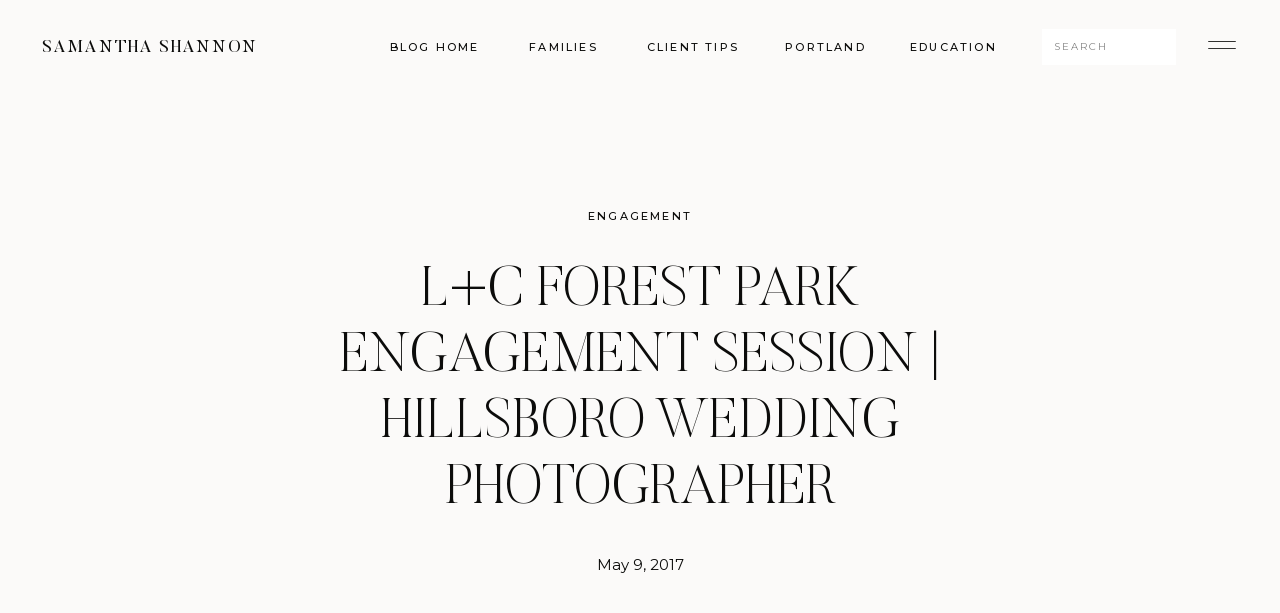

--- FILE ---
content_type: text/html; charset=UTF-8
request_url: https://www.samanthashannonphotography.com/lc-forest-park-engagement-session-hillsboro-wedding-photographer/
body_size: 28445
content:
<!DOCTYPE html>
<html lang="en-US" class="d">
<head>
<link rel="stylesheet" type="text/css" href="//lib.showit.co/engine/2.4.3/showit.css" />
<meta name='robots' content='index, follow, max-image-preview:large, max-snippet:-1, max-video-preview:-1' />

	<!-- This site is optimized with the Yoast SEO plugin v23.3 - https://yoast.com/wordpress/plugins/seo/ -->
	<title>L+C Forest Park Engagement Session | Hillsboro Wedding Photographer | Samantha Shannon</title>
	<link rel="canonical" href="https://www.samanthashannonphotography.com/lc-forest-park-engagement-session-hillsboro-wedding-photographer/" />
	<meta property="og:locale" content="en_US" />
	<meta property="og:type" content="article" />
	<meta property="og:title" content="L+C Forest Park Engagement Session | Hillsboro Wedding Photographer | Samantha Shannon" />
	<meta property="og:description" content="This engagement session has been in the works for a while, and I&#8217;m so happy to finally share it today!  I&#8217;ve been chatting with Lauren and Corey since the fall about their engagement session, and we went from Christmas tree farm to dog park to a forest session and my goodness I am SO GLAD [&hellip;]" />
	<meta property="og:url" content="https://www.samanthashannonphotography.com/lc-forest-park-engagement-session-hillsboro-wedding-photographer/" />
	<meta property="og:site_name" content="Samantha Shannon Photography" />
	<meta property="article:publisher" content="https://www.facebook.com/samanthashannonphotography" />
	<meta property="article:published_time" content="2017-05-09T00:00:00+00:00" />
	<meta property="article:modified_time" content="2018-08-15T18:27:11+00:00" />
	<meta property="og:image" content="https://www.samanthashannonphotography.com/wp-content/uploads/2017/05/2017-05-09-0010_orig.jpg" />
	<meta property="og:image:width" content="1100" />
	<meta property="og:image:height" content="733" />
	<meta property="og:image:type" content="image/jpeg" />
	<meta name="author" content="showitadmin" />
	<meta name="twitter:card" content="summary_large_image" />
	<meta name="twitter:label1" content="Written by" />
	<meta name="twitter:data1" content="showitadmin" />
	<meta name="twitter:label2" content="Est. reading time" />
	<meta name="twitter:data2" content="1 minute" />
	<script type="application/ld+json" class="yoast-schema-graph">{"@context":"https://schema.org","@graph":[{"@type":"Article","@id":"https://www.samanthashannonphotography.com/lc-forest-park-engagement-session-hillsboro-wedding-photographer/#article","isPartOf":{"@id":"https://www.samanthashannonphotography.com/lc-forest-park-engagement-session-hillsboro-wedding-photographer/"},"author":{"name":"showitadmin","@id":"https://www.samanthashannonphotography.com/#/schema/person/19dbdecc97427c31fb1fc870df893214"},"headline":"L+C Forest Park Engagement Session | Hillsboro Wedding Photographer","datePublished":"2017-05-09T00:00:00+00:00","dateModified":"2018-08-15T18:27:11+00:00","mainEntityOfPage":{"@id":"https://www.samanthashannonphotography.com/lc-forest-park-engagement-session-hillsboro-wedding-photographer/"},"wordCount":122,"commentCount":0,"publisher":{"@id":"https://www.samanthashannonphotography.com/#organization"},"image":{"@id":"https://www.samanthashannonphotography.com/lc-forest-park-engagement-session-hillsboro-wedding-photographer/#primaryimage"},"thumbnailUrl":"https://www.samanthashannonphotography.com/wp-content/uploads/2017/05/2017-05-09-0010_orig.jpg","keywords":["Dogs","Engagement","Forest"],"articleSection":["Engagement"],"inLanguage":"en-US","potentialAction":[{"@type":"CommentAction","name":"Comment","target":["https://www.samanthashannonphotography.com/lc-forest-park-engagement-session-hillsboro-wedding-photographer/#respond"]}]},{"@type":"WebPage","@id":"https://www.samanthashannonphotography.com/lc-forest-park-engagement-session-hillsboro-wedding-photographer/","url":"https://www.samanthashannonphotography.com/lc-forest-park-engagement-session-hillsboro-wedding-photographer/","name":"L+C Forest Park Engagement Session | Hillsboro Wedding Photographer | Samantha Shannon","isPartOf":{"@id":"https://www.samanthashannonphotography.com/#website"},"primaryImageOfPage":{"@id":"https://www.samanthashannonphotography.com/lc-forest-park-engagement-session-hillsboro-wedding-photographer/#primaryimage"},"image":{"@id":"https://www.samanthashannonphotography.com/lc-forest-park-engagement-session-hillsboro-wedding-photographer/#primaryimage"},"thumbnailUrl":"https://www.samanthashannonphotography.com/wp-content/uploads/2017/05/2017-05-09-0010_orig.jpg","datePublished":"2017-05-09T00:00:00+00:00","dateModified":"2018-08-15T18:27:11+00:00","breadcrumb":{"@id":"https://www.samanthashannonphotography.com/lc-forest-park-engagement-session-hillsboro-wedding-photographer/#breadcrumb"},"inLanguage":"en-US","potentialAction":[{"@type":"ReadAction","target":["https://www.samanthashannonphotography.com/lc-forest-park-engagement-session-hillsboro-wedding-photographer/"]}]},{"@type":"ImageObject","inLanguage":"en-US","@id":"https://www.samanthashannonphotography.com/lc-forest-park-engagement-session-hillsboro-wedding-photographer/#primaryimage","url":"https://www.samanthashannonphotography.com/wp-content/uploads/2017/05/2017-05-09-0010_orig.jpg","contentUrl":"https://www.samanthashannonphotography.com/wp-content/uploads/2017/05/2017-05-09-0010_orig.jpg","width":1100,"height":733,"caption":"Forest engagement photos with dogs | Hillsboro wedding photographer"},{"@type":"BreadcrumbList","@id":"https://www.samanthashannonphotography.com/lc-forest-park-engagement-session-hillsboro-wedding-photographer/#breadcrumb","itemListElement":[{"@type":"ListItem","position":1,"name":"Home","item":"https://www.samanthashannonphotography.com/"},{"@type":"ListItem","position":2,"name":"Blog","item":"https://www.samanthashannonphotography.com/blog/"},{"@type":"ListItem","position":3,"name":"L+C Forest Park Engagement Session | Hillsboro Wedding Photographer"}]},{"@type":"WebSite","@id":"https://www.samanthashannonphotography.com/#website","url":"https://www.samanthashannonphotography.com/","name":"Samantha Shannon Photography","description":"Portland Family Photographer","publisher":{"@id":"https://www.samanthashannonphotography.com/#organization"},"potentialAction":[{"@type":"SearchAction","target":{"@type":"EntryPoint","urlTemplate":"https://www.samanthashannonphotography.com/?s={search_term_string}"},"query-input":"required name=search_term_string"}],"inLanguage":"en-US"},{"@type":"Organization","@id":"https://www.samanthashannonphotography.com/#organization","name":"Samantha Shannon Photography","url":"https://www.samanthashannonphotography.com/","logo":{"@type":"ImageObject","inLanguage":"en-US","@id":"https://www.samanthashannonphotography.com/#/schema/logo/image/","url":"https://www.samanthashannonphotography.com/wp-content/uploads/2022/03/ssp_2022_logo_200.png","contentUrl":"https://www.samanthashannonphotography.com/wp-content/uploads/2022/03/ssp_2022_logo_200.png","width":200,"height":180,"caption":"Samantha Shannon Photography"},"image":{"@id":"https://www.samanthashannonphotography.com/#/schema/logo/image/"},"sameAs":["https://www.facebook.com/samanthashannonphotography","https://instagram.com/samanthashannonphotography/","https://www.pinterest.com/samanthashannon/"]},{"@type":"Person","@id":"https://www.samanthashannonphotography.com/#/schema/person/19dbdecc97427c31fb1fc870df893214","name":"showitadmin","image":{"@type":"ImageObject","inLanguage":"en-US","@id":"https://www.samanthashannonphotography.com/#/schema/person/image/","url":"https://secure.gravatar.com/avatar/34f6948291f1ea61e18b50469c5177d7e86432c3d9bae7f2fefef49d68f344a9?s=96&d=mm&r=g","contentUrl":"https://secure.gravatar.com/avatar/34f6948291f1ea61e18b50469c5177d7e86432c3d9bae7f2fefef49d68f344a9?s=96&d=mm&r=g","caption":"showitadmin"}}]}</script>
	<!-- / Yoast SEO plugin. -->


<link rel='dns-prefetch' href='//awesome-teacher-1192.kit.com' />
<link rel="alternate" type="application/rss+xml" title="Samantha Shannon Photography &raquo; Feed" href="https://www.samanthashannonphotography.com/feed/" />
<link rel='stylesheet' id='genesis-blocks-style-css-css' href='https://www.samanthashannonphotography.com/wp-content/plugins/genesis-blocks/dist/style-blocks.build.css?ver=1724366506' type='text/css' media='all' />
<link rel='stylesheet' id='wp-block-library-css' href='https://www.samanthashannonphotography.com/wp-includes/css/dist/block-library/style.min.css?ver=6.8.3' type='text/css' media='all' />
<style id='classic-theme-styles-inline-css' type='text/css'>
/*! This file is auto-generated */
.wp-block-button__link{color:#fff;background-color:#32373c;border-radius:9999px;box-shadow:none;text-decoration:none;padding:calc(.667em + 2px) calc(1.333em + 2px);font-size:1.125em}.wp-block-file__button{background:#32373c;color:#fff;text-decoration:none}
</style>
<link rel='stylesheet' id='convertkit-broadcasts-css' href='https://www.samanthashannonphotography.com/wp-content/plugins/convertkit/resources/frontend/css/broadcasts.css?ver=2.6.5' type='text/css' media='all' />
<link rel='stylesheet' id='convertkit-button-css' href='https://www.samanthashannonphotography.com/wp-content/plugins/convertkit/resources/frontend/css/button.css?ver=2.6.5' type='text/css' media='all' />
<link rel='stylesheet' id='convertkit-form-css' href='https://www.samanthashannonphotography.com/wp-content/plugins/convertkit/resources/frontend/css/form.css?ver=2.6.5' type='text/css' media='all' />
<style id='global-styles-inline-css' type='text/css'>
:root{--wp--preset--aspect-ratio--square: 1;--wp--preset--aspect-ratio--4-3: 4/3;--wp--preset--aspect-ratio--3-4: 3/4;--wp--preset--aspect-ratio--3-2: 3/2;--wp--preset--aspect-ratio--2-3: 2/3;--wp--preset--aspect-ratio--16-9: 16/9;--wp--preset--aspect-ratio--9-16: 9/16;--wp--preset--color--black: #000000;--wp--preset--color--cyan-bluish-gray: #abb8c3;--wp--preset--color--white: #ffffff;--wp--preset--color--pale-pink: #f78da7;--wp--preset--color--vivid-red: #cf2e2e;--wp--preset--color--luminous-vivid-orange: #ff6900;--wp--preset--color--luminous-vivid-amber: #fcb900;--wp--preset--color--light-green-cyan: #7bdcb5;--wp--preset--color--vivid-green-cyan: #00d084;--wp--preset--color--pale-cyan-blue: #8ed1fc;--wp--preset--color--vivid-cyan-blue: #0693e3;--wp--preset--color--vivid-purple: #9b51e0;--wp--preset--gradient--vivid-cyan-blue-to-vivid-purple: linear-gradient(135deg,rgba(6,147,227,1) 0%,rgb(155,81,224) 100%);--wp--preset--gradient--light-green-cyan-to-vivid-green-cyan: linear-gradient(135deg,rgb(122,220,180) 0%,rgb(0,208,130) 100%);--wp--preset--gradient--luminous-vivid-amber-to-luminous-vivid-orange: linear-gradient(135deg,rgba(252,185,0,1) 0%,rgba(255,105,0,1) 100%);--wp--preset--gradient--luminous-vivid-orange-to-vivid-red: linear-gradient(135deg,rgba(255,105,0,1) 0%,rgb(207,46,46) 100%);--wp--preset--gradient--very-light-gray-to-cyan-bluish-gray: linear-gradient(135deg,rgb(238,238,238) 0%,rgb(169,184,195) 100%);--wp--preset--gradient--cool-to-warm-spectrum: linear-gradient(135deg,rgb(74,234,220) 0%,rgb(151,120,209) 20%,rgb(207,42,186) 40%,rgb(238,44,130) 60%,rgb(251,105,98) 80%,rgb(254,248,76) 100%);--wp--preset--gradient--blush-light-purple: linear-gradient(135deg,rgb(255,206,236) 0%,rgb(152,150,240) 100%);--wp--preset--gradient--blush-bordeaux: linear-gradient(135deg,rgb(254,205,165) 0%,rgb(254,45,45) 50%,rgb(107,0,62) 100%);--wp--preset--gradient--luminous-dusk: linear-gradient(135deg,rgb(255,203,112) 0%,rgb(199,81,192) 50%,rgb(65,88,208) 100%);--wp--preset--gradient--pale-ocean: linear-gradient(135deg,rgb(255,245,203) 0%,rgb(182,227,212) 50%,rgb(51,167,181) 100%);--wp--preset--gradient--electric-grass: linear-gradient(135deg,rgb(202,248,128) 0%,rgb(113,206,126) 100%);--wp--preset--gradient--midnight: linear-gradient(135deg,rgb(2,3,129) 0%,rgb(40,116,252) 100%);--wp--preset--font-size--small: 13px;--wp--preset--font-size--medium: 20px;--wp--preset--font-size--large: 36px;--wp--preset--font-size--x-large: 42px;--wp--preset--font-family--inter: "Inter", sans-serif;--wp--preset--font-family--cardo: Cardo;--wp--preset--spacing--20: 0.44rem;--wp--preset--spacing--30: 0.67rem;--wp--preset--spacing--40: 1rem;--wp--preset--spacing--50: 1.5rem;--wp--preset--spacing--60: 2.25rem;--wp--preset--spacing--70: 3.38rem;--wp--preset--spacing--80: 5.06rem;--wp--preset--shadow--natural: 6px 6px 9px rgba(0, 0, 0, 0.2);--wp--preset--shadow--deep: 12px 12px 50px rgba(0, 0, 0, 0.4);--wp--preset--shadow--sharp: 6px 6px 0px rgba(0, 0, 0, 0.2);--wp--preset--shadow--outlined: 6px 6px 0px -3px rgba(255, 255, 255, 1), 6px 6px rgba(0, 0, 0, 1);--wp--preset--shadow--crisp: 6px 6px 0px rgba(0, 0, 0, 1);}:where(.is-layout-flex){gap: 0.5em;}:where(.is-layout-grid){gap: 0.5em;}body .is-layout-flex{display: flex;}.is-layout-flex{flex-wrap: wrap;align-items: center;}.is-layout-flex > :is(*, div){margin: 0;}body .is-layout-grid{display: grid;}.is-layout-grid > :is(*, div){margin: 0;}:where(.wp-block-columns.is-layout-flex){gap: 2em;}:where(.wp-block-columns.is-layout-grid){gap: 2em;}:where(.wp-block-post-template.is-layout-flex){gap: 1.25em;}:where(.wp-block-post-template.is-layout-grid){gap: 1.25em;}.has-black-color{color: var(--wp--preset--color--black) !important;}.has-cyan-bluish-gray-color{color: var(--wp--preset--color--cyan-bluish-gray) !important;}.has-white-color{color: var(--wp--preset--color--white) !important;}.has-pale-pink-color{color: var(--wp--preset--color--pale-pink) !important;}.has-vivid-red-color{color: var(--wp--preset--color--vivid-red) !important;}.has-luminous-vivid-orange-color{color: var(--wp--preset--color--luminous-vivid-orange) !important;}.has-luminous-vivid-amber-color{color: var(--wp--preset--color--luminous-vivid-amber) !important;}.has-light-green-cyan-color{color: var(--wp--preset--color--light-green-cyan) !important;}.has-vivid-green-cyan-color{color: var(--wp--preset--color--vivid-green-cyan) !important;}.has-pale-cyan-blue-color{color: var(--wp--preset--color--pale-cyan-blue) !important;}.has-vivid-cyan-blue-color{color: var(--wp--preset--color--vivid-cyan-blue) !important;}.has-vivid-purple-color{color: var(--wp--preset--color--vivid-purple) !important;}.has-black-background-color{background-color: var(--wp--preset--color--black) !important;}.has-cyan-bluish-gray-background-color{background-color: var(--wp--preset--color--cyan-bluish-gray) !important;}.has-white-background-color{background-color: var(--wp--preset--color--white) !important;}.has-pale-pink-background-color{background-color: var(--wp--preset--color--pale-pink) !important;}.has-vivid-red-background-color{background-color: var(--wp--preset--color--vivid-red) !important;}.has-luminous-vivid-orange-background-color{background-color: var(--wp--preset--color--luminous-vivid-orange) !important;}.has-luminous-vivid-amber-background-color{background-color: var(--wp--preset--color--luminous-vivid-amber) !important;}.has-light-green-cyan-background-color{background-color: var(--wp--preset--color--light-green-cyan) !important;}.has-vivid-green-cyan-background-color{background-color: var(--wp--preset--color--vivid-green-cyan) !important;}.has-pale-cyan-blue-background-color{background-color: var(--wp--preset--color--pale-cyan-blue) !important;}.has-vivid-cyan-blue-background-color{background-color: var(--wp--preset--color--vivid-cyan-blue) !important;}.has-vivid-purple-background-color{background-color: var(--wp--preset--color--vivid-purple) !important;}.has-black-border-color{border-color: var(--wp--preset--color--black) !important;}.has-cyan-bluish-gray-border-color{border-color: var(--wp--preset--color--cyan-bluish-gray) !important;}.has-white-border-color{border-color: var(--wp--preset--color--white) !important;}.has-pale-pink-border-color{border-color: var(--wp--preset--color--pale-pink) !important;}.has-vivid-red-border-color{border-color: var(--wp--preset--color--vivid-red) !important;}.has-luminous-vivid-orange-border-color{border-color: var(--wp--preset--color--luminous-vivid-orange) !important;}.has-luminous-vivid-amber-border-color{border-color: var(--wp--preset--color--luminous-vivid-amber) !important;}.has-light-green-cyan-border-color{border-color: var(--wp--preset--color--light-green-cyan) !important;}.has-vivid-green-cyan-border-color{border-color: var(--wp--preset--color--vivid-green-cyan) !important;}.has-pale-cyan-blue-border-color{border-color: var(--wp--preset--color--pale-cyan-blue) !important;}.has-vivid-cyan-blue-border-color{border-color: var(--wp--preset--color--vivid-cyan-blue) !important;}.has-vivid-purple-border-color{border-color: var(--wp--preset--color--vivid-purple) !important;}.has-vivid-cyan-blue-to-vivid-purple-gradient-background{background: var(--wp--preset--gradient--vivid-cyan-blue-to-vivid-purple) !important;}.has-light-green-cyan-to-vivid-green-cyan-gradient-background{background: var(--wp--preset--gradient--light-green-cyan-to-vivid-green-cyan) !important;}.has-luminous-vivid-amber-to-luminous-vivid-orange-gradient-background{background: var(--wp--preset--gradient--luminous-vivid-amber-to-luminous-vivid-orange) !important;}.has-luminous-vivid-orange-to-vivid-red-gradient-background{background: var(--wp--preset--gradient--luminous-vivid-orange-to-vivid-red) !important;}.has-very-light-gray-to-cyan-bluish-gray-gradient-background{background: var(--wp--preset--gradient--very-light-gray-to-cyan-bluish-gray) !important;}.has-cool-to-warm-spectrum-gradient-background{background: var(--wp--preset--gradient--cool-to-warm-spectrum) !important;}.has-blush-light-purple-gradient-background{background: var(--wp--preset--gradient--blush-light-purple) !important;}.has-blush-bordeaux-gradient-background{background: var(--wp--preset--gradient--blush-bordeaux) !important;}.has-luminous-dusk-gradient-background{background: var(--wp--preset--gradient--luminous-dusk) !important;}.has-pale-ocean-gradient-background{background: var(--wp--preset--gradient--pale-ocean) !important;}.has-electric-grass-gradient-background{background: var(--wp--preset--gradient--electric-grass) !important;}.has-midnight-gradient-background{background: var(--wp--preset--gradient--midnight) !important;}.has-small-font-size{font-size: var(--wp--preset--font-size--small) !important;}.has-medium-font-size{font-size: var(--wp--preset--font-size--medium) !important;}.has-large-font-size{font-size: var(--wp--preset--font-size--large) !important;}.has-x-large-font-size{font-size: var(--wp--preset--font-size--x-large) !important;}
:where(.wp-block-post-template.is-layout-flex){gap: 1.25em;}:where(.wp-block-post-template.is-layout-grid){gap: 1.25em;}
:where(.wp-block-columns.is-layout-flex){gap: 2em;}:where(.wp-block-columns.is-layout-grid){gap: 2em;}
:root :where(.wp-block-pullquote){font-size: 1.5em;line-height: 1.6;}
</style>
<link rel='stylesheet' id='woocommerce-layout-css' href='https://www.samanthashannonphotography.com/wp-content/plugins/woocommerce/assets/css/woocommerce-layout.css?ver=9.2.2' type='text/css' media='all' />
<link rel='stylesheet' id='woocommerce-smallscreen-css' href='https://www.samanthashannonphotography.com/wp-content/plugins/woocommerce/assets/css/woocommerce-smallscreen.css?ver=9.2.2' type='text/css' media='only screen and (max-width: 768px)' />
<link rel='stylesheet' id='woocommerce-general-css' href='https://www.samanthashannonphotography.com/wp-content/plugins/woocommerce/assets/css/woocommerce.css?ver=9.2.2' type='text/css' media='all' />
<style id='woocommerce-inline-inline-css' type='text/css'>
.woocommerce form .form-row .required { visibility: visible; }
</style>
<link rel='stylesheet' id='pub-style-css' href='https://www.samanthashannonphotography.com/wp-content/themes/showit/pubs/b0j_ersepgz7areczwlohq/20250816154557Sdaqjma/assets/pub.css?ver=1755359172' type='text/css' media='all' />
<script type="text/javascript" src="https://www.samanthashannonphotography.com/wp-includes/js/jquery/jquery.min.js?ver=3.7.1" id="jquery-core-js"></script>
<script type="text/javascript" id="jquery-core-js-after">
/* <![CDATA[ */
$ = jQuery;
/* ]]> */
</script>
<script type="text/javascript" src="https://www.samanthashannonphotography.com/wp-includes/js/jquery/jquery-migrate.min.js?ver=3.4.1" id="jquery-migrate-js"></script>
<script type="text/javascript" src="https://www.samanthashannonphotography.com/wp-content/plugins/woocommerce/assets/js/jquery-blockui/jquery.blockUI.min.js?ver=2.7.0-wc.9.2.2" id="jquery-blockui-js" defer="defer" data-wp-strategy="defer"></script>
<script type="text/javascript" id="wc-add-to-cart-js-extra">
/* <![CDATA[ */
var wc_add_to_cart_params = {"ajax_url":"\/wp-admin\/admin-ajax.php","wc_ajax_url":"\/?wc-ajax=%%endpoint%%","i18n_view_cart":"View cart","cart_url":"https:\/\/www.samanthashannonphotography.com\/cart\/","is_cart":"","cart_redirect_after_add":"no"};
/* ]]> */
</script>
<script type="text/javascript" src="https://www.samanthashannonphotography.com/wp-content/plugins/woocommerce/assets/js/frontend/add-to-cart.min.js?ver=9.2.2" id="wc-add-to-cart-js" defer="defer" data-wp-strategy="defer"></script>
<script type="text/javascript" src="https://www.samanthashannonphotography.com/wp-content/plugins/woocommerce/assets/js/js-cookie/js.cookie.min.js?ver=2.1.4-wc.9.2.2" id="js-cookie-js" defer="defer" data-wp-strategy="defer"></script>
<script type="text/javascript" id="woocommerce-js-extra">
/* <![CDATA[ */
var woocommerce_params = {"ajax_url":"\/wp-admin\/admin-ajax.php","wc_ajax_url":"\/?wc-ajax=%%endpoint%%"};
/* ]]> */
</script>
<script type="text/javascript" src="https://www.samanthashannonphotography.com/wp-content/plugins/woocommerce/assets/js/frontend/woocommerce.min.js?ver=9.2.2" id="woocommerce-js" defer="defer" data-wp-strategy="defer"></script>
<script type="text/javascript" id="WCPAY_ASSETS-js-extra">
/* <![CDATA[ */
var wcpayAssets = {"url":"https:\/\/www.samanthashannonphotography.com\/wp-content\/plugins\/woocommerce-payments\/dist\/"};
/* ]]> */
</script>
<script type="text/javascript" src="https://www.samanthashannonphotography.com/wp-content/themes/showit/pubs/b0j_ersepgz7areczwlohq/20250816154557Sdaqjma/assets/pub.js?ver=1755359172" id="pub-script-js"></script>
		<script type="text/javascript" async defer data-pin-color="" 
					 data-pin-height="28"  data-pin-hover="true" src="https://www.samanthashannonphotography.com/wp-content/plugins/pinterest-pin-it-button-on-image-hover-and-post/js/pinit.js"></script>
				<script>
			document.documentElement.className = document.documentElement.className.replace( 'no-js', 'js' );
		</script>
				<style>
			.no-js img.lazyload { display: none; }
			figure.wp-block-image img.lazyloading { min-width: 150px; }
							.lazyload, .lazyloading { opacity: 0; }
				.lazyloaded {
					opacity: 1;
					transition: opacity 400ms;
					transition-delay: 0ms;
				}
					</style>
			<noscript><style>.woocommerce-product-gallery{ opacity: 1 !important; }</style></noscript>
	<style type="text/css">.recentcomments a{display:inline !important;padding:0 !important;margin:0 !important;}</style><style class='wp-fonts-local' type='text/css'>
@font-face{font-family:Inter;font-style:normal;font-weight:300 900;font-display:fallback;src:url('https://www.samanthashannonphotography.com/wp-content/plugins/woocommerce/assets/fonts/Inter-VariableFont_slnt,wght.woff2') format('woff2');font-stretch:normal;}
@font-face{font-family:Cardo;font-style:normal;font-weight:400;font-display:fallback;src:url('https://www.samanthashannonphotography.com/wp-content/plugins/woocommerce/assets/fonts/cardo_normal_400.woff2') format('woff2');}
</style>
<link rel="icon" href="https://www.samanthashannonphotography.com/wp-content/uploads/2022/03/cropped-android-chrome-512x512-1-32x32.png" sizes="32x32" />
<link rel="icon" href="https://www.samanthashannonphotography.com/wp-content/uploads/2022/03/cropped-android-chrome-512x512-1-192x192.png" sizes="192x192" />
<link rel="apple-touch-icon" href="https://www.samanthashannonphotography.com/wp-content/uploads/2022/03/cropped-android-chrome-512x512-1-180x180.png" />
<meta name="msapplication-TileImage" content="https://www.samanthashannonphotography.com/wp-content/uploads/2022/03/cropped-android-chrome-512x512-1-270x270.png" />

<meta charset="UTF-8" />
<meta name="viewport" content="width=device-width, initial-scale=1" />
<link rel="icon" type="image/png" href="//static.showit.co/200/hYcOVLuoSRONy8iyTaVZ2g/38494/ssp_2022_logo_png.png" />
<link rel="preconnect" href="https://static.showit.co" />

<link rel="preconnect" href="https://fonts.googleapis.com">
<link rel="preconnect" href="https://fonts.gstatic.com" crossorigin>
<link href="https://fonts.googleapis.com/css?family=Montserrat:regular|Montserrat:500|Oswald:regular" rel="stylesheet" type="text/css"/>
<style>
@font-face{font-family:Butler Regular;src:url('//static.showit.co/file/XGWfcrs1SuKKT7WF355UXg/shared/butler.woff');}
@font-face{font-family:Butler Light;src:url('//static.showit.co/file/2e1Acaj6Q_GJ13F_DLJoeQ/shared/butler-light.woff');}
@font-face{font-family:Butler Ultra Light;src:url('//static.showit.co/file/pLJISUxZQkyzsYpCl7r4-g/shared/butler-ultralight.woff');}
</style>
<script id="init_data" type="application/json">
{"mobile":{"w":320,"bgMediaType":"none","bgFillType":"color","bgColor":"#ffffff"},"desktop":{"w":1200,"defaultTrIn":{"type":"fade"},"defaultTrOut":{"type":"fade"},"bgColor":"#ffffff","bgMediaType":"none","bgFillType":"color"},"sid":"b0j_ersepgz7areczwlohq","break":768,"assetURL":"//static.showit.co","contactFormId":"38494/41266","cfAction":"aHR0cHM6Ly9jbGllbnRzZXJ2aWNlLnNob3dpdC5jby9jb250YWN0Zm9ybQ==","sgAction":"aHR0cHM6Ly9jbGllbnRzZXJ2aWNlLnNob3dpdC5jby9zb2NpYWxncmlk","blockData":[{"slug":"menu-open","visible":"a","states":[],"d":{"h":736,"w":1200,"locking":{"side":"t"},"nature":"wH","bgFillType":"color","bgColor":"#000000:0","bgMediaType":"none"},"m":{"h":570,"w":320,"locking":{"side":"t"},"nature":"wH","bgFillType":"color","bgColor":"colors-1","bgMediaType":"none"}},{"slug":"blog-menu","visible":"a","states":[],"d":{"h":92,"w":1200,"locking":{"side":"st"},"bgFillType":"color","bgColor":"colors-6","bgMediaType":"none"},"m":{"h":47,"w":320,"locking":{"side":"st"},"bgFillType":"color","bgColor":"colors-6","bgMediaType":"none"}},{"slug":"post-title","visible":"a","states":[],"d":{"h":399,"w":1200,"nature":"dH","bgFillType":"color","bgColor":"colors-6","bgMediaType":"none"},"m":{"h":229,"w":320,"nature":"dH","bgFillType":"color","bgColor":"colors-6","bgMediaType":"none"}},{"slug":"blog-sidebar","visible":"d","states":[],"d":{"h":36,"w":1200,"bgFillType":"color","bgColor":"colors-6","bgMediaType":"none"},"m":{"h":1682,"w":320,"bgFillType":"color","bgColor":"#FFFFFF","bgMediaType":"none"}},{"slug":"blog-post-content","visible":"a","states":[],"d":{"h":1143,"w":1200,"nature":"dH","bgFillType":"color","bgColor":"#fbfaf9","bgMediaType":"none"},"m":{"h":421,"w":320,"nature":"dH","bgFillType":"color","bgColor":"#fbfaf9","bgMediaType":"none"}},{"slug":"comments-title","visible":"a","states":[],"d":{"h":56,"w":1200,"bgFillType":"color","bgColor":"#fbfaf9","bgMediaType":"none"},"m":{"h":52,"w":320,"nature":"dH","bgFillType":"color","bgColor":"#fbfaf9","bgMediaType":"none"}},{"slug":"blog-existing-comments","visible":"a","states":[],"d":{"h":78,"w":1200,"nature":"dH","bgFillType":"color","bgColor":"#fbfaf9","bgMediaType":"none"},"m":{"h":62,"w":320,"nature":"dH","bgFillType":"color","bgColor":"#fbfaf9","bgMediaType":"none"}},{"slug":"blog-comments-form","visible":"a","states":[],"d":{"h":151,"w":1200,"nature":"dH","bgFillType":"color","bgColor":"#fbfaf9","bgMediaType":"none"},"m":{"h":97,"w":320,"nature":"dH","bgFillType":"color","bgColor":"#fbfaf9","bgMediaType":"none"}},{"slug":"post-pagination","visible":"a","states":[],"d":{"h":105,"w":1200,"bgFillType":"color","bgColor":"colors-6","bgMediaType":"none"},"m":{"h":171,"w":320,"bgFillType":"color","bgColor":"colors-6","bgMediaType":"none"}},{"slug":"freebie","visible":"a","states":[],"d":{"h":714,"w":1200,"bgFillType":"color","bgColor":"colors-6","bgMediaType":"none"},"m":{"h":950,"w":320,"bgFillType":"color","bgColor":"colors-6","bgMediaType":"none"}},{"slug":"cta-2","visible":"a","states":[],"d":{"h":735,"w":1200,"stateTrIn":{"type":"fade","duration":0.6,"direction":"none"},"bgFillType":"color","bgColor":"colors-6","bgMediaType":"none"},"m":{"h":682,"w":320,"stateTrIn":{"type":"fade","duration":0.6,"direction":"none"},"bgFillType":"color","bgColor":"colors-6","bgMediaType":"none"}},{"slug":"footer","visible":"a","states":[],"d":{"h":708,"w":1200,"bgFillType":"color","bgColor":"colors-6","bgMediaType":"none"},"m":{"h":750,"w":320,"bgFillType":"color","bgColor":"colors-6","bgMediaType":"none"}}],"elementData":[{"type":"simple","visible":"d","id":"menu-open_0","blockId":"menu-open","m":{"x":0,"y":0,"w":320,"h":567,"a":0,"lockV":"s"},"d":{"x":723,"y":0,"w":480,"h":736,"a":0,"lockH":"r","lockV":"s"}},{"type":"icon","visible":"a","id":"menu-open_1","blockId":"menu-open","m":{"x":272,"y":14,"w":36,"h":33,"a":0,"lockV":"t"},"d":{"x":1134,"y":26,"w":36,"h":44,"a":0,"lockH":"r","lockV":"t"},"pc":[{"type":"hide","block":"menu-open"}]},{"type":"text","visible":"a","id":"menu-open_2","blockId":"menu-open","m":{"x":35,"y":20,"w":210,"h":27,"a":0},"d":{"x":802,"y":68,"w":298,"h":31,"a":0,"lockH":"r","lockV":"t"}},{"type":"text","visible":"a","id":"menu-open_3","blockId":"menu-open","m":{"x":35,"y":74,"w":105,"h":18,"a":0},"d":{"x":802,"y":101,"w":108,"h":18,"a":0,"lockH":"r","lockV":"t"}},{"type":"text","visible":"a","id":"menu-open_4","blockId":"menu-open","m":{"x":35,"y":103,"w":265,"h":25,"a":0},"d":{"x":802,"y":157,"w":236,"h":32,"a":0,"lockH":"r"},"pc":[{"type":"hide","block":"menu-open"}]},{"type":"text","visible":"a","id":"menu-open_5","blockId":"menu-open","m":{"x":35,"y":160,"w":265,"h":25,"a":0},"d":{"x":802,"y":228,"w":236,"h":34,"a":0,"lockH":"r"},"pc":[{"type":"hide","block":"menu-open"}]},{"type":"text","visible":"a","id":"menu-open_6","blockId":"menu-open","m":{"x":35,"y":217,"w":265,"h":25,"a":0},"d":{"x":802,"y":292,"w":236,"h":29,"a":0,"lockH":"r"},"pc":[{"type":"hide","block":"menu-open"}]},{"type":"text","visible":"a","id":"menu-open_7","blockId":"menu-open","m":{"x":35,"y":275,"w":265,"h":25,"a":0},"d":{"x":802,"y":358,"w":197,"h":31,"a":0,"lockH":"r"},"pc":[{"type":"hide","block":"menu-open"}]},{"type":"text","visible":"a","id":"menu-open_8","blockId":"menu-open","m":{"x":35,"y":332,"w":265,"h":25,"a":0},"d":{"x":802,"y":424,"w":182,"h":32,"a":0,"lockH":"r"},"pc":[{"type":"hide","block":"menu-open"}]},{"type":"text","visible":"a","id":"menu-open_9","blockId":"menu-open","m":{"x":35,"y":389,"w":265,"h":25,"a":0},"d":{"x":802,"y":489,"w":236,"h":32,"a":0,"lockH":"r"},"pc":[{"type":"hide","block":"menu-open"}]},{"type":"text","visible":"a","id":"menu-open_10","blockId":"menu-open","m":{"x":35,"y":444,"w":265,"h":25,"a":0},"d":{"x":802,"y":559,"w":176,"h":48,"a":0,"lockH":"r"},"pc":[{"type":"hide","block":"menu-open"}]},{"type":"icon","visible":"a","id":"menu-open_11","blockId":"menu-open","m":{"x":219,"y":506,"w":17,"h":15,"a":0},"d":{"x":832,"y":642,"w":19,"h":17,"a":0,"lockH":"r","lockV":"b"}},{"type":"icon","visible":"a","id":"menu-open_12","blockId":"menu-open","m":{"x":245,"y":505,"w":17,"h":16,"a":0},"d":{"x":865,"y":640,"w":23,"h":21,"a":0,"lockH":"r","lockV":"b"}},{"type":"icon","visible":"a","id":"menu-open_13","blockId":"menu-open","m":{"x":271,"y":504,"w":17,"h":16,"a":0},"d":{"x":796,"y":639,"w":23,"h":21,"a":0,"lockH":"r","lockV":"b"}},{"type":"line","visible":"a","id":"menu-open_14","blockId":"menu-open","m":{"x":35,"y":430,"w":250,"a":0},"d":{"x":802,"y":540,"w":325,"h":1,"a":0,"lockH":"r"}},{"type":"line","visible":"a","id":"menu-open_15","blockId":"menu-open","m":{"x":35,"y":373,"w":250,"a":0},"d":{"x":802,"y":474,"w":325,"h":1,"a":0,"lockH":"r"}},{"type":"line","visible":"a","id":"menu-open_16","blockId":"menu-open","m":{"x":35,"y":315,"w":250,"a":0},"d":{"x":802,"y":407,"w":325,"h":1,"a":0,"lockH":"r"}},{"type":"line","visible":"a","id":"menu-open_17","blockId":"menu-open","m":{"x":35,"y":258,"w":250,"a":0},"d":{"x":802,"y":341,"w":325,"h":1,"a":0,"lockH":"r"}},{"type":"line","visible":"a","id":"menu-open_18","blockId":"menu-open","m":{"x":36,"y":199,"w":250,"a":0},"d":{"x":802,"y":275,"w":325,"h":1,"a":0,"lockH":"r"}},{"type":"line","visible":"a","id":"menu-open_19","blockId":"menu-open","m":{"x":35,"y":143,"w":250,"a":0},"d":{"x":802,"y":209,"w":325,"h":1,"a":0,"lockH":"r"}},{"type":"icon","visible":"a","id":"blog-menu_0","blockId":"blog-menu","m":{"x":279,"y":12,"w":24,"h":24,"a":0},"d":{"x":1124,"y":23,"w":36,"h":44,"a":0,"lockH":"r"},"pc":[{"type":"show","block":"menu-open"}]},{"type":"simple","visible":"d","id":"blog-menu_1","blockId":"blog-menu","m":{"x":48,"y":6,"w":224,"h":28,"a":0},"d":{"x":962,"y":29,"w":134,"h":36,"a":0,"lockH":"r"}},{"type":"text","visible":"a","id":"blog-menu_2","blockId":"blog-menu","m":{"x":16,"y":12,"w":125,"h":35,"a":0},"d":{"x":42,"y":39,"w":222,"h":19,"a":0,"lockH":"l"}},{"type":"text","visible":"d","id":"blog-menu_3","blockId":"blog-menu","m":{"x":19,"y":18,"w":146,"h":37,"a":0},"d":{"x":306,"y":38,"w":97,"h":19,"a":0,"lockH":"r"}},{"type":"text","visible":"d","id":"blog-menu_4","blockId":"blog-menu","m":{"x":19,"y":18,"w":146,"h":37,"a":0},"d":{"x":447,"y":38,"w":73,"h":19,"a":0,"lockH":"r"}},{"type":"text","visible":"d","id":"blog-menu_5","blockId":"blog-menu","m":{"x":19,"y":18,"w":146,"h":37,"a":0},"d":{"x":565,"y":38,"w":96,"h":16,"a":0,"lockH":"r"}},{"type":"text","visible":"d","id":"blog-menu_6","blockId":"blog-menu","m":{"x":19,"y":18,"w":146,"h":37,"a":0},"d":{"x":705,"y":38,"w":81,"h":18,"a":0,"lockH":"r"}},{"type":"text","visible":"d","id":"blog-menu_7","blockId":"blog-menu","m":{"x":19,"y":18,"w":146,"h":37,"a":0},"d":{"x":830,"y":38,"w":86,"h":18,"a":0,"lockH":"r"}},{"type":"text","visible":"d","id":"blog-menu_8","blockId":"blog-menu","m":{"x":19,"y":18,"w":146,"h":37,"a":0},"d":{"x":974,"y":39,"w":114,"h":14,"a":0,"lockH":"r"}},{"type":"text","visible":"a","id":"post-title_0","blockId":"post-title","m":{"x":24,"y":87,"w":273,"h":39,"a":0},"d":{"x":227,"y":168,"w":746,"h":53,"a":0}},{"type":"text","visible":"a","id":"post-title_1","blockId":"post-title","m":{"x":26,"y":51,"w":270,"h":17,"a":0},"d":{"x":250,"y":115,"w":700,"h":21,"a":0}},{"type":"text","visible":"a","id":"post-title_2","blockId":"post-title","m":{"x":25,"y":138,"w":270,"h":17,"a":0,"lockV":"b"},"d":{"x":412,"y":248,"w":376,"h":21,"a":0,"lockV":"b"}},{"type":"graphic","visible":"a","id":"blog-sidebar_0","blockId":"blog-sidebar","m":{"x":25,"y":451.667,"w":250,"h":329,"a":0},"d":{"x":901,"y":57,"w":233,"h":284,"a":0,"gs":{"s":40}},"c":{"key":"9ggT6pnCQPmsVjgnERePww/38494/0n2a7236.jpg","aspect_ratio":0.6666}},{"type":"graphic","visible":"a","id":"blog-sidebar_1","blockId":"blog-sidebar","m":{"x":25,"y":451.667,"w":250,"h":329,"a":0},"d":{"x":907,"y":1381,"w":225,"h":262,"a":0,"gs":{"s":10}},"c":{"key":"cWspz6_GRwaIbo4S81gGBQ/38494/dsc04732.jpg","aspect_ratio":1.50037}},{"type":"simple","visible":"a","id":"blog-sidebar_2","blockId":"blog-sidebar","m":{"x":69,"y":595.163,"w":162.002,"h":42.007,"a":0},"d":{"x":954,"y":1558,"w":131,"h":45,"a":0}},{"type":"text","visible":"a","id":"blog-sidebar_3","blockId":"blog-sidebar","m":{"x":54,"y":603.272,"w":192.126,"h":32.056,"a":0},"d":{"x":957,"y":1565,"w":125,"h":30,"a":0}},{"type":"graphic","visible":"a","id":"blog-sidebar_4","blockId":"blog-sidebar","m":{"x":25,"y":451.667,"w":250,"h":329,"a":0},"d":{"x":907,"y":1077,"w":225,"h":262,"a":0,"gs":{"s":50}},"c":{"key":"fQSXzFyZ5jGirriUhlDniA/38494/fall_family_pictures_portland_oregon_12.jpg","aspect_ratio":0.6665}},{"type":"simple","visible":"a","id":"blog-sidebar_5","blockId":"blog-sidebar","m":{"x":69,"y":595.163,"w":162.002,"h":42.007,"a":0},"d":{"x":956,"y":1262,"w":127,"h":45,"a":0}},{"type":"text","visible":"a","id":"blog-sidebar_6","blockId":"blog-sidebar","m":{"x":54,"y":603.272,"w":192.126,"h":32.056,"a":0},"d":{"x":957,"y":1275,"w":125,"h":30,"a":0}},{"type":"graphic","visible":"a","id":"blog-sidebar_7","blockId":"blog-sidebar","m":{"x":25,"y":451.667,"w":250,"h":329,"a":0},"d":{"x":907,"y":770,"w":225,"h":262,"a":0,"gs":{"s":90}},"c":{"key":"xQpAFwJ1Qymoryk7OlOngA/38494/portland_family_photographer.jpg","aspect_ratio":0.6665}},{"type":"simple","visible":"a","id":"blog-sidebar_8","blockId":"blog-sidebar","m":{"x":69,"y":595.163,"w":162.002,"h":42.007,"a":0},"d":{"x":959,"y":955,"w":122,"h":45,"a":0}},{"type":"text","visible":"a","id":"blog-sidebar_9","blockId":"blog-sidebar","m":{"x":54,"y":603.272,"w":192.126,"h":32.056,"a":0},"d":{"x":957,"y":968,"w":125,"h":30,"a":0}},{"type":"icon","visible":"a","id":"blog-sidebar_10","blockId":"blog-sidebar","m":{"x":332,"y":568.323,"w":19.566,"h":16.509,"a":0},"d":{"x":1048,"y":714,"w":21,"h":17,"a":0}},{"type":"icon","visible":"a","id":"blog-sidebar_11","blockId":"blog-sidebar","m":{"x":259,"y":564.883,"w":22.639,"h":22.323,"a":0},"d":{"x":1009,"y":714,"w":25,"h":21,"a":0}},{"type":"icon","visible":"a","id":"blog-sidebar_12","blockId":"blog-sidebar","m":{"x":226,"y":562.883,"w":22.639,"h":22.323,"a":0},"d":{"x":970,"y":713,"w":25,"h":21,"a":0}},{"type":"text","visible":"a","id":"blog-sidebar_13","blockId":"blog-sidebar","m":{"x":20,"y":666,"w":245,"h":21,"a":0},"d":{"x":916,"y":683,"w":207,"h":18,"a":0}},{"type":"simple","visible":"a","id":"blog-sidebar_14","blockId":"blog-sidebar","m":{"x":143,"y":610.667,"w":224.007,"h":41.01,"a":0},"d":{"x":905,"y":605,"w":225,"h":42,"a":0}},{"type":"text","visible":"a","id":"blog-sidebar_15","blockId":"blog-sidebar","m":{"x":160,"y":619,"w":96,"h":19,"a":0},"d":{"x":920,"y":615,"w":195,"h":26,"a":0}},{"type":"text","visible":"a","id":"blog-sidebar_16","blockId":"blog-sidebar","m":{"x":142,"y":417.388,"w":224.006,"h":134.01,"a":0},"d":{"x":897,"y":418,"w":241,"h":160,"a":0}},{"type":"text","visible":"d","id":"blog-sidebar_17","blockId":"blog-sidebar","m":{"x":87,"y":493,"w":147,"h":17,"a":0},"d":{"x":946,"y":1742,"w":148,"h":30,"a":0}},{"type":"text","visible":"d","id":"blog-sidebar_18","blockId":"blog-sidebar","m":{"x":87,"y":493,"w":147,"h":17,"a":0},"d":{"x":920,"y":1861,"w":200,"h":30,"a":0}},{"type":"text","visible":"d","id":"blog-sidebar_19","blockId":"blog-sidebar","m":{"x":87,"y":493,"w":147,"h":17,"a":0},"d":{"x":980,"y":1820,"w":79,"h":30,"a":0}},{"type":"text","visible":"d","id":"blog-sidebar_20","blockId":"blog-sidebar","m":{"x":87,"y":493,"w":147,"h":17,"a":0},"d":{"x":975,"y":1898,"w":90,"h":30,"a":0}},{"type":"text","visible":"d","id":"blog-sidebar_21","blockId":"blog-sidebar","m":{"x":87,"y":493,"w":147,"h":17,"a":0},"d":{"x":920,"y":1781,"w":200,"h":30,"a":0}},{"type":"text","visible":"a","id":"blog-sidebar_22","blockId":"blog-sidebar","m":{"x":15,"y":541,"w":157,"h":26,"a":0},"d":{"x":924,"y":1698,"w":191,"h":25,"a":0}},{"type":"text","visible":"a","id":"blog-sidebar_23","blockId":"blog-sidebar","m":{"x":219,"y":16.221,"w":99,"h":125,"a":0},"d":{"x":911,"y":378,"w":213,"h":26,"a":0}},{"type":"text","visible":"a","id":"blog-post-content_0","blockId":"blog-post-content","m":{"x":25,"y":26,"w":270,"h":362,"a":0},"d":{"x":75,"y":17,"w":759,"h":1001,"a":0}},{"type":"text","visible":"a","id":"comments-title_0","blockId":"comments-title","m":{"x":27,"y":19,"w":196,"h":17,"a":0},"d":{"x":75,"y":14,"w":239,"h":21,"a":0}},{"type":"text","visible":"a","id":"blog-existing-comments_0","blockId":"blog-existing-comments","m":{"x":25,"y":7,"w":270,"h":32,"a":0},"d":{"x":75,"y":10,"w":700,"h":30,"a":0}},{"type":"text","visible":"a","id":"blog-comments-form_0","blockId":"blog-comments-form","m":{"x":25,"y":39,"w":270,"h":26,"a":0},"d":{"x":75,"y":33,"w":700,"h":72,"a":0}},{"type":"text","visible":"a","id":"post-pagination_0","blockId":"post-pagination","m":{"x":51,"y":109,"w":220,"h":31,"a":0},"d":{"x":464,"y":46,"w":273,"h":34,"a":0}},{"type":"text","visible":"a","id":"post-pagination_1","blockId":"post-pagination","m":{"x":22,"y":73,"w":278,"h":26,"a":0,"lockV":"b"},"d":{"x":75,"y":47,"w":277,"h":26,"a":0,"lockV":"b"}},{"type":"text","visible":"a","id":"post-pagination_2","blockId":"post-pagination","m":{"x":18,"y":40,"w":285,"h":23,"a":0,"lockV":"b"},"d":{"x":827,"y":47,"w":299,"h":26,"a":0,"lockV":"b"}},{"type":"line","visible":"a","id":"post-pagination_3","blockId":"post-pagination","m":{"x":0,"y":2,"w":320,"a":0},"d":{"x":74,"y":14,"w":1047,"h":1,"a":0}},{"type":"graphic","visible":"a","id":"freebie_0","blockId":"freebie","m":{"x":41,"y":45,"w":221,"h":324,"a":0},"d":{"x":89,"y":82,"w":345,"h":551,"a":0,"gs":{"s":100}},"c":{"key":"xQpAFwJ1Qymoryk7OlOngA/38494/portland_family_photographer.jpg","aspect_ratio":0.6665}},{"type":"simple","visible":"a","id":"freebie_1","blockId":"freebie","m":{"x":173,"y":86,"w":112,"h":239,"a":0},"d":{"x":318,"y":156,"w":199,"h":407,"a":0}},{"type":"graphic","visible":"a","id":"freebie_2","blockId":"freebie","m":{"x":121,"y":62,"w":216,"h":302,"a":0},"d":{"x":236,"y":96,"w":363,"h":553,"a":0},"c":{"key":"J_AFrz4jR_aLBkBq-V-YSg/shared/iphone-flat-trans.png","aspect_ratio":0.59153}},{"type":"simple","visible":"a","id":"freebie_3","blockId":"freebie","m":{"x":185,"y":129,"w":88,"h":88,"a":0},"d":{"x":353,"y":215,"w":129,"h":154,"a":0}},{"type":"text","visible":"a","id":"freebie_4","blockId":"freebie","m":{"x":186,"y":233,"w":86,"h":43,"a":0},"d":{"x":355,"y":411,"w":125,"h":81,"a":0}},{"type":"graphic","visible":"a","id":"freebie_5","blockId":"freebie","m":{"x":193,"y":138,"w":72,"h":71,"a":0},"d":{"x":367,"y":228,"w":101,"h":128,"a":0},"c":{"key":"jhZISJJULSsdDfAdM4XcGQ/38494/portland_family_photographer_113.jpg","aspect_ratio":0.6665}},{"type":"text","visible":"a","id":"freebie_6","blockId":"freebie","m":{"x":32,"y":405,"w":256,"h":72,"a":0,"trIn":{"cl":"fadeIn","d":"0.5","dl":"0"}},"d":{"x":626,"y":127,"w":469,"h":176,"a":0,"trIn":{"cl":"fadeIn","d":"0.5","dl":"0"}}},{"type":"text","visible":"a","id":"freebie_7","blockId":"freebie","m":{"x":40,"y":611,"w":240,"h":126,"a":0},"d":{"x":648,"y":369,"w":424,"h":62,"a":0}},{"type":"iframe","visible":"a","id":"freebie_8","blockId":"freebie","m":{"x":11,"y":679,"w":298,"h":262,"a":0},"d":{"x":620,"y":461,"w":480,"h":286,"a":0}},{"type":"text","visible":"a","id":"cta-2_0","blockId":"cta-2","m":{"x":53,"y":307,"w":214,"h":125,"a":0},"d":{"x":396,"y":159,"w":430,"h":226,"a":0}},{"type":"text","visible":"a","id":"cta-2_1","blockId":"cta-2","m":{"x":47,"y":443,"w":227,"h":145,"a":0},"d":{"x":383,"y":396,"w":434,"h":119,"a":0}},{"type":"simple","visible":"a","id":"cta-2_2","blockId":"cta-2","m":{"x":48,"y":607,"w":225,"h":50,"a":0},"d":{"x":514,"y":535,"w":173,"h":50,"a":0}},{"type":"text","visible":"a","id":"cta-2_3","blockId":"cta-2","m":{"x":74,"y":624,"w":173,"h":13,"a":0,"trIn":{"cl":"fadeIn","d":"0.5","dl":"0"}},"d":{"x":519,"y":550,"w":163,"h":18,"a":0,"trIn":{"cl":"fadeIn","d":"0.5","dl":"0"}}},{"type":"graphic","visible":"a","id":"cta-2_4","blockId":"cta-2","m":{"x":0,"y":-1,"w":140,"h":200,"a":0},"d":{"x":943,"y":255,"w":294,"h":401,"a":0,"gs":{"s":0},"trIn":{"cl":"fadeIn","d":"0.5","dl":"0"}},"c":{"key":"jhZISJJULSsdDfAdM4XcGQ/38494/portland_family_photographer_113.jpg","aspect_ratio":0.6665}},{"type":"graphic","visible":"a","id":"cta-2_5","blockId":"cta-2","m":{"x":180,"y":62,"w":140,"h":200,"a":0},"d":{"x":-47,"y":97,"w":294,"h":405,"a":0,"trIn":{"cl":"fadeIn","d":"0.5","dl":"0"}},"c":{"key":"5liBjLVy1vbk6QoaBxGUgA/38494/portland_family_photographer_111.jpg","aspect_ratio":0.7998}},{"type":"social","visible":"a","id":"footer_0","blockId":"footer","m":{"x":32,"y":476,"w":256,"h":244,"a":0},"d":{"x":90,"y":406,"w":1024,"h":196,"a":0}},{"type":"icon","visible":"m","id":"footer_1","blockId":"footer","m":{"x":273,"y":26,"w":31,"h":32,"a":-90},"d":{"x":1168,"y":698,"w":25,"h":34,"a":-90}},{"type":"text","visible":"a","id":"footer_2","blockId":"footer","m":{"x":39,"y":731,"w":578,"h":19,"a":0},"d":{"x":209,"y":680,"w":980,"h":20,"a":0,"lockH":"r"}},{"type":"text","visible":"a","id":"footer_3","blockId":"footer","m":{"x":40,"y":25,"w":230,"h":44,"a":0},"d":{"x":89,"y":101,"w":465,"h":35,"a":0}},{"type":"text","visible":"a","id":"footer_4","blockId":"footer","m":{"x":41,"y":113,"w":247,"h":100,"a":0},"d":{"x":89,"y":160,"w":588,"h":115,"a":0}},{"type":"icon","visible":"a","id":"footer_9","blockId":"footer","m":{"x":94,"y":221,"w":17,"h":18,"a":0,"lockV":"t"},"d":{"x":147,"y":630,"w":14,"h":14,"a":0}},{"type":"icon","visible":"a","id":"footer_10","blockId":"footer","m":{"x":66,"y":221,"w":17,"h":18,"a":0,"lockV":"t"},"d":{"x":118,"y":630,"w":14,"h":14,"a":0}},{"type":"icon","visible":"a","id":"footer_11","blockId":"footer","m":{"x":40,"y":221,"w":17,"h":18,"a":0,"lockV":"t"},"d":{"x":89,"y":630,"w":14,"h":14,"a":0}},{"type":"text","visible":"a","id":"footer_12","blockId":"footer","m":{"x":40,"y":255,"w":95,"h":24,"a":0},"d":{"x":586,"y":630,"w":43,"h":23,"a":0}},{"type":"text","visible":"a","id":"footer_13","blockId":"footer","m":{"x":194,"y":255,"w":95,"h":24,"a":0},"d":{"x":662,"y":630,"w":50,"h":23,"a":0}},{"type":"text","visible":"a","id":"footer_14","blockId":"footer","m":{"x":40,"y":289,"w":95,"h":24,"a":0},"d":{"x":746,"y":630,"w":78,"h":23,"a":0}},{"type":"text","visible":"a","id":"footer_15","blockId":"footer","m":{"x":194,"y":289,"w":95,"h":24,"a":0},"d":{"x":857,"y":630,"w":87,"h":23,"a":0}},{"type":"text","visible":"a","id":"footer_16","blockId":"footer","m":{"x":40,"y":322,"w":95,"h":24,"a":0},"d":{"x":978,"y":630,"w":66,"h":23,"a":0}},{"type":"text","visible":"a","id":"footer_17","blockId":"footer","m":{"x":194,"y":322,"w":95,"h":24,"a":0},"d":{"x":1077,"y":630,"w":37,"h":23,"a":0}},{"type":"text","visible":"a","id":"footer_18","blockId":"footer","m":{"x":58,"y":425,"w":256,"h":15,"a":0},"d":{"x":115,"y":278,"w":531,"h":29,"a":0}},{"type":"text","visible":"a","id":"footer_19","blockId":"footer","m":{"x":58,"y":379,"w":213,"h":15,"a":0},"d":{"x":115,"y":328,"w":637,"h":36,"a":0}},{"type":"icon","visible":"a","id":"footer_20","blockId":"footer","m":{"x":39,"y":425,"w":19,"h":19,"a":0},"d":{"x":89,"y":275,"w":26,"h":26,"a":0}},{"type":"icon","visible":"a","id":"footer_21","blockId":"footer","m":{"x":39,"y":375,"w":19,"h":19,"a":0},"d":{"x":89,"y":326,"w":26,"h":26,"a":0}}]}
</script>
<link
rel="stylesheet"
type="text/css"
href="https://cdnjs.cloudflare.com/ajax/libs/animate.css/3.4.0/animate.min.css"
/>


<script src="//lib.showit.co/engine/2.4.3/showit-lib.min.js"></script>
<script src="//lib.showit.co/engine/2.4.3/showit.min.js"></script>
<script>

function initPage(){

}
</script>

<style id="si-page-css">
html.m {background-color:rgba(255,255,255,1);}
html.d {background-color:rgba(255,255,255,1);}
.d .se:has(.st-primary) {border-radius:10px;box-shadow:none;opacity:1;overflow:hidden;}
.d .st-primary {padding:10px 14px 10px 14px;border-width:0px;border-color:rgba(12,12,11,1);background-color:rgba(12,12,11,1);background-image:none;border-radius:inherit;transition-duration:0.5s;}
.d .st-primary span {color:rgba(255,255,255,1);font-family:'Montserrat';font-weight:400;font-style:normal;font-size:12px;text-align:center;text-transform:uppercase;letter-spacing:0.2em;transition-duration:0.5s;}
.d .se:has(.st-primary:hover) {}
.d .st-primary.se-button:hover {background-color:rgba(12,12,11,1);background-image:none;transition-property:background-color,background-image;}
.d .st-primary.se-button:hover span {}
.m .se:has(.st-primary) {border-radius:10px;box-shadow:none;opacity:1;overflow:hidden;}
.m .st-primary {padding:10px 14px 10px 14px;border-width:0px;border-color:rgba(12,12,11,1);background-color:rgba(12,12,11,1);background-image:none;border-radius:inherit;}
.m .st-primary span {color:rgba(255,255,255,1);font-family:'Montserrat';font-weight:400;font-style:normal;font-size:10px;text-align:center;text-transform:uppercase;letter-spacing:0.25em;}
.d .se:has(.st-secondary) {border-radius:10px;box-shadow:none;opacity:1;overflow:hidden;}
.d .st-secondary {padding:10px 14px 10px 14px;border-width:2px;border-color:rgba(12,12,11,1);background-color:rgba(0,0,0,0);background-image:none;border-radius:inherit;transition-duration:0.5s;}
.d .st-secondary span {color:rgba(12,12,11,1);font-family:'Montserrat';font-weight:400;font-style:normal;font-size:12px;text-align:center;text-transform:uppercase;letter-spacing:0.2em;transition-duration:0.5s;}
.d .se:has(.st-secondary:hover) {}
.d .st-secondary.se-button:hover {border-color:rgba(12,12,11,0.7);background-color:rgba(0,0,0,0);background-image:none;transition-property:border-color,background-color,background-image;}
.d .st-secondary.se-button:hover span {color:rgba(12,12,11,0.7);transition-property:color;}
.m .se:has(.st-secondary) {border-radius:10px;box-shadow:none;opacity:1;overflow:hidden;}
.m .st-secondary {padding:10px 14px 10px 14px;border-width:2px;border-color:rgba(12,12,11,1);background-color:rgba(0,0,0,0);background-image:none;border-radius:inherit;}
.m .st-secondary span {color:rgba(12,12,11,1);font-family:'Montserrat';font-weight:400;font-style:normal;font-size:10px;text-align:center;text-transform:uppercase;letter-spacing:0.25em;}
.d .st-d-title,.d .se-wpt h1 {color:rgba(12,12,11,1);line-height:1.2;letter-spacing:0em;font-size:48px;text-align:center;font-family:'Butler Ultra Light';font-weight:400;font-style:normal;}
.d .se-wpt h1 {margin-bottom:30px;}
.d .st-d-title.se-rc a {color:rgba(12,12,11,1);}
.d .st-d-title.se-rc a:hover {text-decoration:underline;color:rgba(12,12,11,1);opacity:0.8;}
.m .st-m-title,.m .se-wpt h1 {color:rgba(12,12,11,1);line-height:1.2;letter-spacing:0em;font-size:40px;text-align:center;font-family:'Butler Ultra Light';font-weight:400;font-style:normal;}
.m .se-wpt h1 {margin-bottom:20px;}
.m .st-m-title.se-rc a {color:rgba(12,12,11,1);}
.m .st-m-title.se-rc a:hover {text-decoration:underline;color:rgba(12,12,11,1);opacity:0.8;}
.d .st-d-heading,.d .se-wpt h2 {color:rgba(12,12,11,1);line-height:1.4;letter-spacing:0em;font-size:22px;text-align:center;font-family:'Montserrat';font-weight:400;font-style:normal;}
.d .se-wpt h2 {margin-bottom:24px;}
.d .st-d-heading.se-rc a {color:rgba(12,12,11,1);}
.d .st-d-heading.se-rc a:hover {text-decoration:underline;color:rgba(12,12,11,1);opacity:0.8;}
.m .st-m-heading,.m .se-wpt h2 {color:rgba(12,12,11,1);line-height:1.2;letter-spacing:0em;font-size:18px;text-align:center;font-family:'Montserrat';font-weight:400;font-style:normal;}
.m .se-wpt h2 {margin-bottom:20px;}
.m .st-m-heading.se-rc a {color:rgba(12,12,11,1);}
.m .st-m-heading.se-rc a:hover {text-decoration:underline;color:rgba(12,12,11,1);opacity:0.8;}
.d .st-d-subheading,.d .se-wpt h3 {color:rgba(12,12,11,1);text-transform:uppercase;line-height:1.8;letter-spacing:0.2em;font-size:12px;text-align:center;font-family:'Montserrat';font-weight:400;font-style:normal;}
.d .se-wpt h3 {margin-bottom:18px;}
.d .st-d-subheading.se-rc a {color:rgba(12,12,11,1);}
.d .st-d-subheading.se-rc a:hover {text-decoration:underline;color:rgba(12,12,11,1);opacity:0.8;}
.m .st-m-subheading,.m .se-wpt h3 {color:rgba(12,12,11,1);text-transform:uppercase;line-height:1.4;letter-spacing:0.25em;font-size:10px;text-align:center;font-family:'Montserrat';font-weight:400;font-style:normal;}
.m .se-wpt h3 {margin-bottom:18px;}
.m .st-m-subheading.se-rc a {color:rgba(12,12,11,1);}
.m .st-m-subheading.se-rc a:hover {text-decoration:underline;color:rgba(12,12,11,1);opacity:0.8;}
.d .st-d-paragraph {color:rgba(12,12,11,1);line-height:1.9;letter-spacing:0em;font-size:15px;text-align:left;font-family:'Montserrat';font-weight:400;font-style:normal;}
.d .se-wpt p {margin-bottom:16px;}
.d .st-d-paragraph.se-rc a {color:rgba(12,12,11,1);}
.d .st-d-paragraph.se-rc a:hover {text-decoration:underline;color:rgba(12,12,11,1);opacity:0.8;}
.m .st-m-paragraph {color:rgba(12,12,11,1);line-height:1.8;letter-spacing:0em;font-size:14px;text-align:left;font-family:'Montserrat';font-weight:400;font-style:normal;}
.m .se-wpt p {margin-bottom:12px;}
.m .st-m-paragraph.se-rc a {color:rgba(12,12,11,1);}
.m .st-m-paragraph.se-rc a:hover {text-decoration:underline;color:rgba(12,12,11,1);opacity:0.8;}
.sib-menu-open {z-index:20;}
.m .sib-menu-open {height:570px;display:none;}
.d .sib-menu-open {height:736px;display:none;}
.m .sib-menu-open .ss-bg {background-color:rgba(224,206,184,1);}
.d .sib-menu-open .ss-bg {background-color:rgba(0,0,0,0);}
.m .sib-menu-open.sb-nm-wH .sc {height:570px;}
.d .sib-menu-open.sb-nd-wH .sc {height:736px;}
.d .sie-menu-open_0 {left:723px;top:0px;width:480px;height:736px;}
.m .sie-menu-open_0 {left:0px;top:0px;width:320px;height:567px;display:none;}
.d .sie-menu-open_0 .se-simple:hover {}
.m .sie-menu-open_0 .se-simple:hover {}
.d .sie-menu-open_0 .se-simple {background-color:rgba(224,206,184,1);}
.m .sie-menu-open_0 .se-simple {background-color:rgba(224,206,184,1);}
.d .sie-menu-open_1 {left:1134px;top:26px;width:36px;height:44px;}
.m .sie-menu-open_1 {left:272px;top:14px;width:36px;height:33px;}
.d .sie-menu-open_1 svg {fill:rgba(255,255,255,1);}
.m .sie-menu-open_1 svg {fill:rgba(255,255,255,1);}
.d .sie-menu-open_2 {left:802px;top:68px;width:298px;height:31px;}
.m .sie-menu-open_2 {left:35px;top:20px;width:210px;height:27px;}
.d .sie-menu-open_2-text {color:rgba(255,255,255,1);letter-spacing:0.1em;font-size:22px;text-align:left;font-family:'Butler Regular';font-weight:400;font-style:normal;}
.m .sie-menu-open_2-text {color:rgba(255,255,255,1);letter-spacing:0.1em;font-size:20px;text-align:left;font-family:'Butler Regular';font-weight:400;font-style:normal;}
.d .sie-menu-open_3 {left:802px;top:101px;width:108px;height:18px;}
.m .sie-menu-open_3 {left:35px;top:74px;width:105px;height:18px;}
.d .sie-menu-open_3-text {color:rgba(255,255,255,1);font-size:9px;text-align:left;}
.m .sie-menu-open_3-text {color:rgba(255,255,255,1);font-size:8px;text-align:left;}
.d .sie-menu-open_4:hover {opacity:0.65;transition-duration:0.5s;transition-property:opacity;}
.m .sie-menu-open_4:hover {opacity:0.65;transition-duration:0.5s;transition-property:opacity;}
.d .sie-menu-open_4 {left:802px;top:157px;width:236px;height:32px;transition-duration:0.5s;transition-property:opacity;}
.m .sie-menu-open_4 {left:35px;top:103px;width:265px;height:25px;transition-duration:0.5s;transition-property:opacity;}
.d .sie-menu-open_4-text:hover {}
.m .sie-menu-open_4-text:hover {}
.d .sie-menu-open_4-text {color:rgba(255,255,255,1);text-transform:none;letter-spacing:0em;font-size:21px;text-align:left;font-family:'Butler Light';font-weight:400;font-style:normal;}
.m .sie-menu-open_4-text {color:rgba(255,255,255,1);text-transform:none;letter-spacing:0em;font-size:20px;text-align:left;font-family:'Butler Light';font-weight:400;font-style:normal;}
.d .sie-menu-open_5:hover {opacity:0.65;transition-duration:0.5s;transition-property:opacity;}
.m .sie-menu-open_5:hover {opacity:0.65;transition-duration:0.5s;transition-property:opacity;}
.d .sie-menu-open_5 {left:802px;top:228px;width:236px;height:34px;transition-duration:0.5s;transition-property:opacity;}
.m .sie-menu-open_5 {left:35px;top:160px;width:265px;height:25px;transition-duration:0.5s;transition-property:opacity;}
.d .sie-menu-open_5-text:hover {}
.m .sie-menu-open_5-text:hover {}
.d .sie-menu-open_5-text {color:rgba(255,255,255,1);text-transform:none;letter-spacing:0em;font-size:21px;text-align:left;font-family:'Butler Light';font-weight:400;font-style:normal;}
.m .sie-menu-open_5-text {color:rgba(255,255,255,1);text-transform:none;letter-spacing:0em;font-size:20px;text-align:left;font-family:'Butler Light';font-weight:400;font-style:normal;}
.d .sie-menu-open_6:hover {opacity:0.65;transition-duration:0.5s;transition-property:opacity;}
.m .sie-menu-open_6:hover {opacity:0.65;transition-duration:0.5s;transition-property:opacity;}
.d .sie-menu-open_6 {left:802px;top:292px;width:236px;height:29px;transition-duration:0.5s;transition-property:opacity;}
.m .sie-menu-open_6 {left:35px;top:217px;width:265px;height:25px;transition-duration:0.5s;transition-property:opacity;}
.d .sie-menu-open_6-text:hover {}
.m .sie-menu-open_6-text:hover {}
.d .sie-menu-open_6-text {color:rgba(255,255,255,1);text-transform:none;letter-spacing:0em;font-size:21px;text-align:left;font-family:'Butler Light';font-weight:400;font-style:normal;}
.m .sie-menu-open_6-text {color:rgba(255,255,255,1);text-transform:none;letter-spacing:0em;font-size:20px;text-align:left;font-family:'Butler Light';font-weight:400;font-style:normal;}
.d .sie-menu-open_7:hover {opacity:0.65;transition-duration:0.5s;transition-property:opacity;}
.m .sie-menu-open_7:hover {opacity:0.65;transition-duration:0.5s;transition-property:opacity;}
.d .sie-menu-open_7 {left:802px;top:358px;width:197px;height:31px;transition-duration:0.5s;transition-property:opacity;}
.m .sie-menu-open_7 {left:35px;top:275px;width:265px;height:25px;transition-duration:0.5s;transition-property:opacity;}
.d .sie-menu-open_7-text:hover {}
.m .sie-menu-open_7-text:hover {}
.d .sie-menu-open_7-text {color:rgba(255,255,255,1);text-transform:none;letter-spacing:0em;font-size:21px;text-align:left;font-family:'Butler Light';font-weight:400;font-style:normal;}
.m .sie-menu-open_7-text {color:rgba(255,255,255,1);text-transform:none;letter-spacing:0em;font-size:20px;text-align:left;font-family:'Butler Light';font-weight:400;font-style:normal;}
.d .sie-menu-open_8:hover {opacity:0.65;transition-duration:0.5s;transition-property:opacity;}
.m .sie-menu-open_8:hover {opacity:0.65;transition-duration:0.5s;transition-property:opacity;}
.d .sie-menu-open_8 {left:802px;top:424px;width:182px;height:32px;transition-duration:0.5s;transition-property:opacity;}
.m .sie-menu-open_8 {left:35px;top:332px;width:265px;height:25px;transition-duration:0.5s;transition-property:opacity;}
.d .sie-menu-open_8-text:hover {}
.m .sie-menu-open_8-text:hover {}
.d .sie-menu-open_8-text {color:rgba(255,255,255,1);text-transform:none;letter-spacing:0em;font-size:21px;text-align:left;font-family:'Butler Light';font-weight:400;font-style:normal;}
.m .sie-menu-open_8-text {color:rgba(255,255,255,1);text-transform:none;letter-spacing:0em;font-size:20px;text-align:left;font-family:'Butler Light';font-weight:400;font-style:normal;}
.d .sie-menu-open_9:hover {opacity:0.65;transition-duration:0.5s;transition-property:opacity;}
.m .sie-menu-open_9:hover {opacity:0.65;transition-duration:0.5s;transition-property:opacity;}
.d .sie-menu-open_9 {left:802px;top:489px;width:236px;height:32px;transition-duration:0.5s;transition-property:opacity;}
.m .sie-menu-open_9 {left:35px;top:389px;width:265px;height:25px;transition-duration:0.5s;transition-property:opacity;}
.d .sie-menu-open_9-text:hover {}
.m .sie-menu-open_9-text:hover {}
.d .sie-menu-open_9-text {color:rgba(255,255,255,1);text-transform:none;letter-spacing:0em;font-size:21px;text-align:left;font-family:'Butler Light';font-weight:400;font-style:normal;}
.m .sie-menu-open_9-text {color:rgba(255,255,255,1);text-transform:none;letter-spacing:0em;font-size:20px;text-align:left;font-family:'Butler Light';font-weight:400;font-style:normal;}
.d .sie-menu-open_10:hover {opacity:0.65;transition-duration:0.5s;transition-property:opacity;}
.m .sie-menu-open_10:hover {opacity:0.65;transition-duration:0.5s;transition-property:opacity;}
.d .sie-menu-open_10 {left:802px;top:559px;width:176px;height:48px;transition-duration:0.5s;transition-property:opacity;}
.m .sie-menu-open_10 {left:35px;top:444px;width:265px;height:25px;transition-duration:0.5s;transition-property:opacity;}
.d .sie-menu-open_10-text:hover {}
.m .sie-menu-open_10-text:hover {}
.d .sie-menu-open_10-text {color:rgba(255,255,255,1);text-transform:none;letter-spacing:0em;font-size:21px;text-align:left;font-family:'Butler Light';font-weight:400;font-style:normal;}
.m .sie-menu-open_10-text {color:rgba(255,255,255,1);text-transform:none;letter-spacing:0em;font-size:20px;text-align:left;font-family:'Butler Light';font-weight:400;font-style:normal;}
.d .sie-menu-open_11 {left:832px;top:642px;width:19px;height:17px;}
.m .sie-menu-open_11 {left:219px;top:506px;width:17px;height:15px;}
.d .sie-menu-open_11 svg {fill:rgba(255,255,255,1);}
.m .sie-menu-open_11 svg {fill:rgba(255,255,255,1);}
.d .sie-menu-open_12 {left:865px;top:640px;width:23px;height:21px;}
.m .sie-menu-open_12 {left:245px;top:505px;width:17px;height:16px;}
.d .sie-menu-open_12 svg {fill:rgba(255,255,255,1);}
.m .sie-menu-open_12 svg {fill:rgba(255,255,255,1);}
.d .sie-menu-open_13 {left:796px;top:639px;width:23px;height:21px;}
.m .sie-menu-open_13 {left:271px;top:504px;width:17px;height:16px;}
.d .sie-menu-open_13 svg {fill:rgba(255,255,255,1);}
.m .sie-menu-open_13 svg {fill:rgba(255,255,255,1);}
.d .sie-menu-open_14 {left:802px;top:540px;width:325px;height:1px;}
.m .sie-menu-open_14 {left:35px;top:430px;width:250px;height:1px;}
.se-line {width:auto;height:auto;}
.sie-menu-open_14 svg {vertical-align:top;overflow:visible;pointer-events:none;box-sizing:content-box;}
.m .sie-menu-open_14 svg {stroke:rgba(255,255,255,0.5);transform:scaleX(1);padding:0.5px;height:1px;width:250px;}
.d .sie-menu-open_14 svg {stroke:rgba(255,255,255,0.5);transform:scaleX(1);padding:0.5px;height:1px;width:325px;}
.m .sie-menu-open_14 line {stroke-linecap:butt;stroke-width:1;stroke-dasharray:none;pointer-events:all;}
.d .sie-menu-open_14 line {stroke-linecap:butt;stroke-width:1;stroke-dasharray:none;pointer-events:all;}
.d .sie-menu-open_15 {left:802px;top:474px;width:325px;height:1px;}
.m .sie-menu-open_15 {left:35px;top:373px;width:250px;height:1px;}
.sie-menu-open_15 svg {vertical-align:top;overflow:visible;pointer-events:none;box-sizing:content-box;}
.m .sie-menu-open_15 svg {stroke:rgba(255,255,255,0.5);transform:scaleX(1);padding:0.5px;height:1px;width:250px;}
.d .sie-menu-open_15 svg {stroke:rgba(255,255,255,0.5);transform:scaleX(1);padding:0.5px;height:1px;width:325px;}
.m .sie-menu-open_15 line {stroke-linecap:butt;stroke-width:1;stroke-dasharray:none;pointer-events:all;}
.d .sie-menu-open_15 line {stroke-linecap:butt;stroke-width:1;stroke-dasharray:none;pointer-events:all;}
.d .sie-menu-open_16 {left:802px;top:407px;width:325px;height:1px;}
.m .sie-menu-open_16 {left:35px;top:315px;width:250px;height:1px;}
.sie-menu-open_16 svg {vertical-align:top;overflow:visible;pointer-events:none;box-sizing:content-box;}
.m .sie-menu-open_16 svg {stroke:rgba(255,255,255,0.5);transform:scaleX(1);padding:0.5px;height:1px;width:250px;}
.d .sie-menu-open_16 svg {stroke:rgba(255,255,255,0.5);transform:scaleX(1);padding:0.5px;height:1px;width:325px;}
.m .sie-menu-open_16 line {stroke-linecap:butt;stroke-width:1;stroke-dasharray:none;pointer-events:all;}
.d .sie-menu-open_16 line {stroke-linecap:butt;stroke-width:1;stroke-dasharray:none;pointer-events:all;}
.d .sie-menu-open_17 {left:802px;top:341px;width:325px;height:1px;}
.m .sie-menu-open_17 {left:35px;top:258px;width:250px;height:1px;}
.sie-menu-open_17 svg {vertical-align:top;overflow:visible;pointer-events:none;box-sizing:content-box;}
.m .sie-menu-open_17 svg {stroke:rgba(255,255,255,0.5);transform:scaleX(1);padding:0.5px;height:1px;width:250px;}
.d .sie-menu-open_17 svg {stroke:rgba(255,255,255,0.5);transform:scaleX(1);padding:0.5px;height:1px;width:325px;}
.m .sie-menu-open_17 line {stroke-linecap:butt;stroke-width:1;stroke-dasharray:none;pointer-events:all;}
.d .sie-menu-open_17 line {stroke-linecap:butt;stroke-width:1;stroke-dasharray:none;pointer-events:all;}
.d .sie-menu-open_18 {left:802px;top:275px;width:325px;height:1px;}
.m .sie-menu-open_18 {left:36px;top:199px;width:250px;height:1px;}
.sie-menu-open_18 svg {vertical-align:top;overflow:visible;pointer-events:none;box-sizing:content-box;}
.m .sie-menu-open_18 svg {stroke:rgba(255,255,255,0.5);transform:scaleX(1);padding:0.5px;height:1px;width:250px;}
.d .sie-menu-open_18 svg {stroke:rgba(255,255,255,0.5);transform:scaleX(1);padding:0.5px;height:1px;width:325px;}
.m .sie-menu-open_18 line {stroke-linecap:butt;stroke-width:1;stroke-dasharray:none;pointer-events:all;}
.d .sie-menu-open_18 line {stroke-linecap:butt;stroke-width:1;stroke-dasharray:none;pointer-events:all;}
.d .sie-menu-open_19 {left:802px;top:209px;width:325px;height:1px;}
.m .sie-menu-open_19 {left:35px;top:143px;width:250px;height:1px;}
.sie-menu-open_19 svg {vertical-align:top;overflow:visible;pointer-events:none;box-sizing:content-box;}
.m .sie-menu-open_19 svg {stroke:rgba(255,255,255,0.5);transform:scaleX(1);padding:0.5px;height:1px;width:250px;}
.d .sie-menu-open_19 svg {stroke:rgba(255,255,255,0.5);transform:scaleX(1);padding:0.5px;height:1px;width:325px;}
.m .sie-menu-open_19 line {stroke-linecap:butt;stroke-width:1;stroke-dasharray:none;pointer-events:all;}
.d .sie-menu-open_19 line {stroke-linecap:butt;stroke-width:1;stroke-dasharray:none;pointer-events:all;}
.sib-blog-menu {z-index:19;}
.m .sib-blog-menu {height:47px;}
.d .sib-blog-menu {height:92px;}
.m .sib-blog-menu .ss-bg {background-color:rgba(251,250,249,1);}
.d .sib-blog-menu .ss-bg {background-color:rgba(251,250,249,1);}
.d .sie-blog-menu_0 {left:1124px;top:23px;width:36px;height:44px;}
.m .sie-blog-menu_0 {left:279px;top:12px;width:24px;height:24px;}
.d .sie-blog-menu_0 svg {fill:rgba(12,12,11,1);}
.m .sie-blog-menu_0 svg {fill:rgba(12,12,11,1);}
.d .sie-blog-menu_1 {left:962px;top:29px;width:134px;height:36px;}
.m .sie-blog-menu_1 {left:48px;top:6px;width:224px;height:28px;display:none;}
.d .sie-blog-menu_1 .se-simple:hover {}
.m .sie-blog-menu_1 .se-simple:hover {}
.d .sie-blog-menu_1 .se-simple {background-color:rgba(255,255,255,1);}
.m .sie-blog-menu_1 .se-simple {background-color:rgba(12,12,11,1);}
.d .sie-blog-menu_2 {left:42px;top:39px;width:222px;height:19px;}
.m .sie-blog-menu_2 {left:16px;top:12px;width:125px;height:35px;}
.d .sie-blog-menu_2-text {color:rgba(12,12,11,1);text-transform:uppercase;letter-spacing:0.1em;font-size:17px;text-align:left;font-family:'Butler Regular';font-weight:400;font-style:normal;}
.m .sie-blog-menu_2-text {color:rgba(12,12,11,1);text-transform:uppercase;letter-spacing:0.1em;font-size:13px;text-align:left;font-family:'Butler Regular';font-weight:400;font-style:normal;}
.d .sie-blog-menu_3:hover {opacity:0.5;transition-duration:0.25s;transition-property:opacity;}
.m .sie-blog-menu_3:hover {opacity:0.5;transition-duration:0.25s;transition-property:opacity;}
.d .sie-blog-menu_3 {left:306px;top:38px;width:97px;height:19px;transition-duration:0.25s;transition-property:opacity;}
.m .sie-blog-menu_3 {left:19px;top:18px;width:146px;height:37px;display:none;transition-duration:0.25s;transition-property:opacity;}
.d .sie-blog-menu_3-text:hover {}
.m .sie-blog-menu_3-text:hover {}
.d .sie-blog-menu_3-text {color:rgba(12,12,11,1);text-transform:uppercase;line-height:1.8;letter-spacing:0.2em;font-size:11px;text-align:center;font-family:'Montserrat';font-weight:500;font-style:normal;}
.m .sie-blog-menu_3-text {color:rgba(12,12,11,1);text-transform:uppercase;line-height:1.4;letter-spacing:0.1em;font-size:14px;text-align:left;font-family:'Montserrat';font-weight:400;font-style:normal;}
.d .sie-blog-menu_4:hover {opacity:0.5;transition-duration:0.25s;transition-property:opacity;}
.m .sie-blog-menu_4:hover {opacity:0.5;transition-duration:0.25s;transition-property:opacity;}
.d .sie-blog-menu_4 {left:447px;top:38px;width:73px;height:19px;transition-duration:0.25s;transition-property:opacity;}
.m .sie-blog-menu_4 {left:19px;top:18px;width:146px;height:37px;display:none;transition-duration:0.25s;transition-property:opacity;}
.d .sie-blog-menu_4-text:hover {}
.m .sie-blog-menu_4-text:hover {}
.d .sie-blog-menu_4-text {color:rgba(12,12,11,1);text-transform:uppercase;line-height:1.8;letter-spacing:0.2em;font-size:11px;text-align:center;font-family:'Montserrat';font-weight:500;font-style:normal;}
.m .sie-blog-menu_4-text {color:rgba(12,12,11,1);text-transform:uppercase;line-height:1.4;letter-spacing:0.1em;font-size:14px;text-align:left;font-family:'Montserrat';font-weight:400;font-style:normal;}
.d .sie-blog-menu_5:hover {opacity:0.5;transition-duration:0.25s;transition-property:opacity;}
.m .sie-blog-menu_5:hover {opacity:0.5;transition-duration:0.25s;transition-property:opacity;}
.d .sie-blog-menu_5 {left:565px;top:38px;width:96px;height:16px;transition-duration:0.25s;transition-property:opacity;}
.m .sie-blog-menu_5 {left:19px;top:18px;width:146px;height:37px;display:none;transition-duration:0.25s;transition-property:opacity;}
.d .sie-blog-menu_5-text:hover {}
.m .sie-blog-menu_5-text:hover {}
.d .sie-blog-menu_5-text {color:rgba(12,12,11,1);text-transform:uppercase;line-height:1.8;letter-spacing:0.2em;font-size:11px;text-align:center;font-family:'Montserrat';font-weight:500;font-style:normal;}
.m .sie-blog-menu_5-text {color:rgba(12,12,11,1);text-transform:uppercase;line-height:1.4;letter-spacing:0.1em;font-size:14px;text-align:left;font-family:'Montserrat';font-weight:400;font-style:normal;}
.d .sie-blog-menu_6:hover {opacity:0.5;transition-duration:0.25s;transition-property:opacity;}
.m .sie-blog-menu_6:hover {opacity:0.5;transition-duration:0.25s;transition-property:opacity;}
.d .sie-blog-menu_6 {left:705px;top:38px;width:81px;height:18px;transition-duration:0.25s;transition-property:opacity;}
.m .sie-blog-menu_6 {left:19px;top:18px;width:146px;height:37px;display:none;transition-duration:0.25s;transition-property:opacity;}
.d .sie-blog-menu_6-text:hover {}
.m .sie-blog-menu_6-text:hover {}
.d .sie-blog-menu_6-text {color:rgba(12,12,11,1);text-transform:uppercase;line-height:1.8;letter-spacing:0.2em;font-size:11px;text-align:center;font-family:'Montserrat';font-weight:500;font-style:normal;}
.m .sie-blog-menu_6-text {color:rgba(12,12,11,1);text-transform:uppercase;line-height:1.4;letter-spacing:0.1em;font-size:14px;text-align:left;font-family:'Montserrat';font-weight:400;font-style:normal;}
.d .sie-blog-menu_7:hover {opacity:0.5;transition-duration:0.25s;transition-property:opacity;}
.m .sie-blog-menu_7:hover {opacity:0.5;transition-duration:0.25s;transition-property:opacity;}
.d .sie-blog-menu_7 {left:830px;top:38px;width:86px;height:18px;transition-duration:0.25s;transition-property:opacity;}
.m .sie-blog-menu_7 {left:19px;top:18px;width:146px;height:37px;display:none;transition-duration:0.25s;transition-property:opacity;}
.d .sie-blog-menu_7-text:hover {}
.m .sie-blog-menu_7-text:hover {}
.d .sie-blog-menu_7-text {color:rgba(12,12,11,1);text-transform:uppercase;line-height:1.8;letter-spacing:0.2em;font-size:11px;text-align:center;font-family:'Montserrat';font-weight:500;font-style:normal;}
.m .sie-blog-menu_7-text {color:rgba(12,12,11,1);text-transform:uppercase;line-height:1.4;letter-spacing:0.1em;font-size:14px;text-align:left;font-family:'Montserrat';font-weight:400;font-style:normal;}
.d .sie-blog-menu_8:hover {opacity:0.5;transition-duration:0.25s;transition-property:opacity;}
.m .sie-blog-menu_8:hover {opacity:0.5;transition-duration:0.25s;transition-property:opacity;}
.d .sie-blog-menu_8 {left:974px;top:39px;width:114px;height:14px;transition-duration:0.25s;transition-property:opacity;}
.m .sie-blog-menu_8 {left:19px;top:18px;width:146px;height:37px;display:none;transition-duration:0.25s;transition-property:opacity;}
.d .sie-blog-menu_8-text:hover {}
.m .sie-blog-menu_8-text:hover {}
.d .sie-blog-menu_8-text {color:rgba(12,12,11,1);text-transform:uppercase;line-height:1.8;letter-spacing:0.2em;font-size:10px;text-align:left;font-family:'Montserrat';font-weight:400;font-style:normal;}
.m .sie-blog-menu_8-text {color:rgba(12,12,11,1);text-transform:uppercase;line-height:1.4;letter-spacing:0.1em;font-size:14px;text-align:left;font-family:'Montserrat';font-weight:400;font-style:normal;}
.m .sib-post-title {height:229px;}
.d .sib-post-title {height:399px;}
.m .sib-post-title .ss-bg {background-color:rgba(251,250,249,1);}
.d .sib-post-title .ss-bg {background-color:rgba(251,250,249,1);}
.m .sib-post-title.sb-nm-dH .sc {height:229px;}
.d .sib-post-title.sb-nd-dH .sc {height:399px;}
.d .sie-post-title_0 {left:227px;top:168px;width:746px;height:53px;}
.m .sie-post-title_0 {left:24px;top:87px;width:273px;height:39px;}
.d .sie-post-title_0-text {text-transform:uppercase;font-size:55px;}
.m .sie-post-title_0-text {font-size:32px;}
.d .sie-post-title_1 {left:250px;top:115px;width:700px;height:21px;}
.m .sie-post-title_1 {left:26px;top:51px;width:270px;height:17px;}
.d .sie-post-title_1-text {color:rgba(12,12,11,1);font-size:11px;text-align:center;font-family:'Montserrat';font-weight:500;font-style:normal;}
.m .sie-post-title_1-text {text-align:center;font-family:'Montserrat';font-weight:500;font-style:normal;}
.d .sie-post-title_2 {left:412px;top:248px;width:376px;height:21px;}
.m .sie-post-title_2 {left:25px;top:138px;width:270px;height:17px;}
.d .sie-post-title_2-text {text-align:center;}
.m .sie-post-title_2-text {font-size:12px;text-align:center;}
.sib-blog-sidebar {z-index:1;}
.m .sib-blog-sidebar {height:1682px;display:none;}
.d .sib-blog-sidebar {height:36px;}
.m .sib-blog-sidebar .ss-bg {background-color:rgba(255,255,255,1);}
.d .sib-blog-sidebar .ss-bg {background-color:rgba(251,250,249,1);}
.d .sie-blog-sidebar_0 {left:901px;top:57px;width:233px;height:284px;}
.m .sie-blog-sidebar_0 {left:25px;top:451.667px;width:250px;height:329px;}
.d .sie-blog-sidebar_0 .se-img {background-repeat:no-repeat;background-size:cover;background-position:40% 40%;border-radius:inherit;}
.m .sie-blog-sidebar_0 .se-img {background-repeat:no-repeat;background-size:cover;background-position:50% 50%;border-radius:inherit;}
.d .sie-blog-sidebar_1 {left:907px;top:1381px;width:225px;height:262px;}
.m .sie-blog-sidebar_1 {left:25px;top:451.667px;width:250px;height:329px;}
.d .sie-blog-sidebar_1 .se-img {background-repeat:no-repeat;background-size:cover;background-position:10% 10%;border-radius:inherit;}
.m .sie-blog-sidebar_1 .se-img {background-repeat:no-repeat;background-size:cover;background-position:50% 50%;border-radius:inherit;}
.d .sie-blog-sidebar_2 {left:954px;top:1558px;width:131px;height:45px;}
.m .sie-blog-sidebar_2 {left:69px;top:595.163px;width:162.002px;height:42.007px;}
.d .sie-blog-sidebar_2 .se-simple:hover {}
.m .sie-blog-sidebar_2 .se-simple:hover {}
.d .sie-blog-sidebar_2 .se-simple {background-color:rgba(255,255,255,1);}
.m .sie-blog-sidebar_2 .se-simple {background-color:rgba(199,185,164,1);}
.d .sie-blog-sidebar_3:hover {opacity:1;transition-duration:0.5s;transition-property:opacity;}
.m .sie-blog-sidebar_3:hover {opacity:1;transition-duration:0.5s;transition-property:opacity;}
.d .sie-blog-sidebar_3 {left:957px;top:1565px;width:125px;height:30px;transition-duration:0.5s;transition-property:opacity;}
.m .sie-blog-sidebar_3 {left:54px;top:603.272px;width:192.126px;height:32.056px;transition-duration:0.5s;transition-property:opacity;}
.d .sie-blog-sidebar_3-text:hover {color:rgba(145,142,122,1);}
.m .sie-blog-sidebar_3-text:hover {color:rgba(145,142,122,1);}
.d .sie-blog-sidebar_3-text {color:rgba(12,12,11,1);font-size:10px;font-family:'Montserrat';font-weight:500;font-style:normal;transition-duration:0.5s;transition-property:color;}
.m .sie-blog-sidebar_3-text {font-size:14px;transition-duration:0.5s;transition-property:color;}
.d .sie-blog-sidebar_4 {left:907px;top:1077px;width:225px;height:262px;}
.m .sie-blog-sidebar_4 {left:25px;top:451.667px;width:250px;height:329px;}
.d .sie-blog-sidebar_4 .se-img {background-repeat:no-repeat;background-size:cover;background-position:50% 50%;border-radius:inherit;}
.m .sie-blog-sidebar_4 .se-img {background-repeat:no-repeat;background-size:cover;background-position:50% 50%;border-radius:inherit;}
.d .sie-blog-sidebar_5 {left:956px;top:1262px;width:127px;height:45px;}
.m .sie-blog-sidebar_5 {left:69px;top:595.163px;width:162.002px;height:42.007px;}
.d .sie-blog-sidebar_5 .se-simple:hover {}
.m .sie-blog-sidebar_5 .se-simple:hover {}
.d .sie-blog-sidebar_5 .se-simple {background-color:rgba(255,255,255,1);}
.m .sie-blog-sidebar_5 .se-simple {background-color:rgba(199,185,164,1);}
.d .sie-blog-sidebar_6:hover {opacity:1;transition-duration:0.5s;transition-property:opacity;}
.m .sie-blog-sidebar_6:hover {opacity:1;transition-duration:0.5s;transition-property:opacity;}
.d .sie-blog-sidebar_6 {left:957px;top:1275px;width:125px;height:30px;transition-duration:0.5s;transition-property:opacity;}
.m .sie-blog-sidebar_6 {left:54px;top:603.272px;width:192.126px;height:32.056px;transition-duration:0.5s;transition-property:opacity;}
.d .sie-blog-sidebar_6-text:hover {color:rgba(145,142,122,1);}
.m .sie-blog-sidebar_6-text:hover {color:rgba(145,142,122,1);}
.d .sie-blog-sidebar_6-text {color:rgba(12,12,11,1);font-size:10px;font-family:'Montserrat';font-weight:500;font-style:normal;transition-duration:0.5s;transition-property:color;}
.m .sie-blog-sidebar_6-text {font-size:14px;transition-duration:0.5s;transition-property:color;}
.d .sie-blog-sidebar_7 {left:907px;top:770px;width:225px;height:262px;}
.m .sie-blog-sidebar_7 {left:25px;top:451.667px;width:250px;height:329px;}
.d .sie-blog-sidebar_7 .se-img {background-repeat:no-repeat;background-size:cover;background-position:90% 90%;border-radius:inherit;}
.m .sie-blog-sidebar_7 .se-img {background-repeat:no-repeat;background-size:cover;background-position:50% 50%;border-radius:inherit;}
.d .sie-blog-sidebar_8 {left:959px;top:955px;width:122px;height:45px;}
.m .sie-blog-sidebar_8 {left:69px;top:595.163px;width:162.002px;height:42.007px;}
.d .sie-blog-sidebar_8 .se-simple:hover {}
.m .sie-blog-sidebar_8 .se-simple:hover {}
.d .sie-blog-sidebar_8 .se-simple {background-color:rgba(255,255,255,1);}
.m .sie-blog-sidebar_8 .se-simple {background-color:rgba(199,185,164,1);}
.d .sie-blog-sidebar_9:hover {opacity:1;transition-duration:0.5s;transition-property:opacity;}
.m .sie-blog-sidebar_9:hover {opacity:1;transition-duration:0.5s;transition-property:opacity;}
.d .sie-blog-sidebar_9 {left:957px;top:968px;width:125px;height:30px;transition-duration:0.5s;transition-property:opacity;}
.m .sie-blog-sidebar_9 {left:54px;top:603.272px;width:192.126px;height:32.056px;transition-duration:0.5s;transition-property:opacity;}
.d .sie-blog-sidebar_9-text:hover {color:rgba(145,142,122,1);}
.m .sie-blog-sidebar_9-text:hover {color:rgba(145,142,122,1);}
.d .sie-blog-sidebar_9-text {color:rgba(12,12,11,1);font-size:10px;font-family:'Montserrat';font-weight:500;font-style:normal;transition-duration:0.5s;transition-property:color;}
.m .sie-blog-sidebar_9-text {font-size:14px;transition-duration:0.5s;transition-property:color;}
.d .sie-blog-sidebar_10 {left:1048px;top:714px;width:21px;height:17px;}
.m .sie-blog-sidebar_10 {left:332px;top:568.323px;width:19.566px;height:16.509px;}
.d .sie-blog-sidebar_10 svg {fill:rgba(224,206,184,1);}
.m .sie-blog-sidebar_10 svg {fill:rgba(145,142,122,1);}
.d .sie-blog-sidebar_11 {left:1009px;top:714px;width:25px;height:21px;}
.m .sie-blog-sidebar_11 {left:259px;top:564.883px;width:22.639px;height:22.323px;}
.d .sie-blog-sidebar_11 svg {fill:rgba(224,206,184,1);}
.m .sie-blog-sidebar_11 svg {fill:rgba(145,142,122,1);}
.d .sie-blog-sidebar_12 {left:970px;top:713px;width:25px;height:21px;}
.m .sie-blog-sidebar_12 {left:226px;top:562.883px;width:22.639px;height:22.323px;}
.d .sie-blog-sidebar_12 svg {fill:rgba(224,206,184,1);}
.m .sie-blog-sidebar_12 svg {fill:rgba(145,142,122,1);}
.d .sie-blog-sidebar_13 {left:916px;top:683px;width:207px;height:18px;}
.m .sie-blog-sidebar_13 {left:20px;top:666px;width:245px;height:21px;}
.d .sie-blog-sidebar_13-text {text-align:center;}
.m .sie-blog-sidebar_13-text {color:rgba(12,12,11,1);font-size:10px;text-align:left;}
.d .sie-blog-sidebar_14 {left:905px;top:605px;width:225px;height:42px;}
.m .sie-blog-sidebar_14 {left:143px;top:610.667px;width:224.007px;height:41.01px;}
.d .sie-blog-sidebar_14 .se-simple:hover {}
.m .sie-blog-sidebar_14 .se-simple:hover {}
.d .sie-blog-sidebar_14 .se-simple {border-color:rgba(12,12,11,0);border-width:3px;background-color:rgba(255,255,255,1);border-style:solid;border-radius:inherit;}
.m .sie-blog-sidebar_14 .se-simple {background-color:rgba(145,142,122,1);}
.d .sie-blog-sidebar_15 {left:920px;top:615px;width:195px;height:26px;}
.m .sie-blog-sidebar_15 {left:160px;top:619px;width:96px;height:19px;}
.d .sie-blog-sidebar_15-text {font-size:12px;}
.m .sie-blog-sidebar_15-text {color:rgba(255,255,255,1);font-size:14px;text-align:left;font-family:'Oswald';font-weight:400;font-style:normal;}
.d .sie-blog-sidebar_16 {left:897px;top:418px;width:241px;height:160px;}
.m .sie-blog-sidebar_16 {left:142px;top:417.388px;width:224.006px;height:134.01px;}
.d .sie-blog-sidebar_16-text {font-size:13px;text-align:center;}
.d .sie-blog-sidebar_17 {left:946px;top:1742px;width:148px;height:30px;}
.m .sie-blog-sidebar_17 {left:87px;top:493px;width:147px;height:17px;display:none;}
.d .sie-blog-sidebar_17-text {text-align:center;font-family:'Butler Light';font-weight:400;font-style:normal;}
.d .sie-blog-sidebar_18 {left:920px;top:1861px;width:200px;height:30px;}
.m .sie-blog-sidebar_18 {left:87px;top:493px;width:147px;height:17px;display:none;}
.d .sie-blog-sidebar_18-text {text-align:center;font-family:'Butler Light';font-weight:400;font-style:normal;}
.d .sie-blog-sidebar_19 {left:980px;top:1820px;width:79px;height:30px;}
.m .sie-blog-sidebar_19 {left:87px;top:493px;width:147px;height:17px;display:none;}
.d .sie-blog-sidebar_19-text {text-align:center;font-family:'Butler Light';font-weight:400;font-style:normal;}
.d .sie-blog-sidebar_20 {left:975px;top:1898px;width:90px;height:30px;}
.m .sie-blog-sidebar_20 {left:87px;top:493px;width:147px;height:17px;display:none;}
.d .sie-blog-sidebar_20-text {text-align:center;font-family:'Butler Light';font-weight:400;font-style:normal;}
.d .sie-blog-sidebar_21 {left:920px;top:1781px;width:200px;height:30px;}
.m .sie-blog-sidebar_21 {left:87px;top:493px;width:147px;height:17px;display:none;}
.d .sie-blog-sidebar_21-text {text-align:center;font-family:'Butler Light';font-weight:400;font-style:normal;}
.d .sie-blog-sidebar_22:hover {opacity:0.5;transition-duration:0.25s;transition-property:opacity;}
.m .sie-blog-sidebar_22:hover {opacity:0.5;transition-duration:0.25s;transition-property:opacity;}
.d .sie-blog-sidebar_22 {left:924px;top:1698px;width:191px;height:25px;transition-duration:0.25s;transition-property:opacity;}
.m .sie-blog-sidebar_22 {left:15px;top:541px;width:157px;height:26px;transition-duration:0.25s;transition-property:opacity;}
.d .sie-blog-sidebar_22-text:hover {}
.m .sie-blog-sidebar_22-text:hover {}
.d .sie-blog-sidebar_22-text {font-size:11px;text-align:center;}
.m .sie-blog-sidebar_22-text {color:rgba(12,12,11,1);text-align:left;}
.d .sie-blog-sidebar_23 {left:911px;top:378px;width:213px;height:26px;}
.m .sie-blog-sidebar_23 {left:219px;top:16.221px;width:99px;height:125px;}
.m .sie-blog-sidebar_23-text {color:rgba(224,206,184,1);font-size:50px;text-align:left;}
.m .sib-blog-post-content {height:421px;}
.d .sib-blog-post-content {height:1143px;}
.m .sib-blog-post-content .ss-bg {background-color:rgba(251,250,249,1);}
.d .sib-blog-post-content .ss-bg {background-color:rgba(251,250,249,1);}
.m .sib-blog-post-content.sb-nm-dH .sc {height:421px;}
.d .sib-blog-post-content.sb-nd-dH .sc {height:1143px;}
.d .sie-blog-post-content_0 {left:75px;top:17px;width:759px;height:1001px;}
.m .sie-blog-post-content_0 {left:25px;top:26px;width:270px;height:362px;}
.d .sie-blog-post-content_0-text {color:rgba(12,12,11,1);text-transform:none;line-height:1.9;letter-spacing:0em;font-size:15px;text-align:left;font-family:'Montserrat';font-weight:400;font-style:normal;}
.m .sie-blog-post-content_0-text {color:rgba(12,12,11,1);text-transform:none;line-height:1.8;letter-spacing:0em;font-size:14px;text-align:left;font-family:'Montserrat';font-weight:400;font-style:normal;}
.sib-comments-title {z-index:4;}
.m .sib-comments-title {height:52px;}
.d .sib-comments-title {height:56px;}
.m .sib-comments-title .ss-bg {background-color:rgba(251,250,249,1);}
.d .sib-comments-title .ss-bg {background-color:rgba(251,250,249,1);}
.m .sib-comments-title.sb-nm-dH .sc {height:52px;}
.d .sie-comments-title_0 {left:75px;top:14px;width:239px;height:21px;}
.m .sie-comments-title_0 {left:27px;top:19px;width:196px;height:17px;}
.d .sie-comments-title_0-text {text-align:left;}
.m .sie-comments-title_0-text {color:rgba(12,12,11,1);text-transform:uppercase;line-height:1.4;letter-spacing:0.25em;font-size:13px;text-align:left;font-family:'Montserrat';font-weight:400;font-style:normal;}
.sib-blog-existing-comments {z-index:4;}
.m .sib-blog-existing-comments {height:62px;display:none;}
.d .sib-blog-existing-comments {height:78px;display:none;}
.m .sib-blog-existing-comments .ss-bg {background-color:rgba(251,250,249,1);}
.d .sib-blog-existing-comments .ss-bg {background-color:rgba(251,250,249,1);}
.m .sib-blog-existing-comments.sb-nm-dH .sc {height:62px;}
.d .sib-blog-existing-comments.sb-nd-dH .sc {height:78px;}
.d .sie-blog-existing-comments_0 {left:75px;top:10px;width:700px;height:30px;}
.m .sie-blog-existing-comments_0 {left:25px;top:7px;width:270px;height:32px;}
.d .sie-blog-existing-comments_0-text {color:rgba(12,12,11,1);text-transform:none;line-height:1.9;letter-spacing:0em;font-size:15px;text-align:left;font-family:'Montserrat';font-weight:400;font-style:normal;}
.m .sie-blog-existing-comments_0-text {color:rgba(12,12,11,1);text-transform:none;line-height:1.8;letter-spacing:0em;font-size:14px;text-align:left;font-family:'Montserrat';font-weight:400;font-style:normal;}
.sib-blog-comments-form {z-index:4;}
.m .sib-blog-comments-form {height:97px;display:none;}
.d .sib-blog-comments-form {height:151px;display:none;}
.m .sib-blog-comments-form .ss-bg {background-color:rgba(251,250,249,1);}
.d .sib-blog-comments-form .ss-bg {background-color:rgba(251,250,249,1);}
.m .sib-blog-comments-form.sb-nm-dH .sc {height:97px;}
.d .sib-blog-comments-form.sb-nd-dH .sc {height:151px;}
.d .sie-blog-comments-form_0 {left:75px;top:33px;width:700px;height:72px;}
.m .sie-blog-comments-form_0 {left:25px;top:39px;width:270px;height:26px;}
.d .sie-blog-comments-form_0-text {color:rgba(12,12,11,1);text-transform:none;line-height:1.9;letter-spacing:0em;font-size:15px;text-align:left;font-family:'Montserrat';font-weight:400;font-style:normal;}
.m .sie-blog-comments-form_0-text {color:rgba(12,12,11,1);text-transform:none;line-height:1.8;letter-spacing:0em;font-size:14px;text-align:left;font-family:'Montserrat';font-weight:400;font-style:normal;}
.sib-post-pagination {z-index:2;}
.m .sib-post-pagination {height:171px;}
.d .sib-post-pagination {height:105px;}
.m .sib-post-pagination .ss-bg {background-color:rgba(251,250,249,1);}
.d .sib-post-pagination .ss-bg {background-color:rgba(251,250,249,1);}
.d .sie-post-pagination_0 {left:464px;top:46px;width:273px;height:34px;}
.m .sie-post-pagination_0 {left:51px;top:109px;width:220px;height:31px;}
.d .sie-post-pagination_0-text {color:rgba(12,12,11,1);font-size:26px;}
.m .sie-post-pagination_0-text {font-size:20px;}
.d .sie-post-pagination_1 {left:75px;top:47px;width:277px;height:26px;}
.m .sie-post-pagination_1 {left:22px;top:73px;width:278px;height:26px;}
.d .sie-post-pagination_1-text {color:rgba(12,12,11,1);text-align:left;}
.m .sie-post-pagination_1-text {overflow:hidden;text-overflow:ellipsis;white-space:nowrap;}
.d .sie-post-pagination_2 {left:827px;top:47px;width:299px;height:26px;}
.m .sie-post-pagination_2 {left:18px;top:40px;width:285px;height:23px;}
.d .sie-post-pagination_2-text {color:rgba(12,12,11,1);text-align:right;}
.m .sie-post-pagination_2-text {overflow:hidden;text-overflow:ellipsis;white-space:nowrap;}
.d .sie-post-pagination_3 {left:74px;top:14px;width:1047px;height:1px;}
.m .sie-post-pagination_3 {left:0px;top:2px;width:320px;height:1px;}
.sie-post-pagination_3 svg {vertical-align:top;overflow:visible;pointer-events:none;box-sizing:content-box;}
.m .sie-post-pagination_3 svg {stroke:rgba(12,12,11,0.25);transform:scaleX(1);padding:0.5px;height:1px;width:320px;}
.d .sie-post-pagination_3 svg {stroke:rgba(12,12,11,0.25);transform:scaleX(1);padding:0.5px;height:1px;width:1047px;}
.m .sie-post-pagination_3 line {stroke-linecap:butt;stroke-width:1;stroke-dasharray:none;pointer-events:all;}
.d .sie-post-pagination_3 line {stroke-linecap:butt;stroke-width:1;stroke-dasharray:none;pointer-events:all;}
.sib-freebie {z-index:2;}
.m .sib-freebie {height:950px;}
.d .sib-freebie {height:714px;}
.m .sib-freebie .ss-bg {background-color:rgba(251,250,249,1);}
.d .sib-freebie .ss-bg {background-color:rgba(251,250,249,1);}
.d .sie-freebie_0 {left:89px;top:82px;width:345px;height:551px;}
.m .sie-freebie_0 {left:41px;top:45px;width:221px;height:324px;}
.d .sie-freebie_0 .se-img {background-repeat:no-repeat;background-size:cover;background-position:100% 100%;border-radius:inherit;}
.m .sie-freebie_0 .se-img {background-repeat:no-repeat;background-size:cover;background-position:100% 100%;border-radius:inherit;}
.d .sie-freebie_1 {left:318px;top:156px;width:199px;height:407px;border-radius:30px;}
.m .sie-freebie_1 {left:173px;top:86px;width:112px;height:239px;border-radius:10px;}
.d .sie-freebie_1 .se-simple:hover {}
.m .sie-freebie_1 .se-simple:hover {}
.d .sie-freebie_1 .se-simple {background-color:rgba(251,250,249,1);border-radius:inherit;}
.m .sie-freebie_1 .se-simple {background-color:rgba(251,250,249,1);border-radius:inherit;}
.d .sie-freebie_2 {left:236px;top:96px;width:363px;height:553px;}
.m .sie-freebie_2 {left:121px;top:62px;width:216px;height:302px;}
.d .sie-freebie_2 .se-img {background-repeat:no-repeat;background-size:cover;background-position:50% 50%;border-radius:inherit;}
.m .sie-freebie_2 .se-img {background-repeat:no-repeat;background-size:cover;background-position:50% 50%;border-radius:inherit;}
.d .sie-freebie_3 {left:353px;top:215px;width:129px;height:154px;}
.m .sie-freebie_3 {left:185px;top:129px;width:88px;height:88px;}
.d .sie-freebie_3 .se-simple:hover {}
.m .sie-freebie_3 .se-simple:hover {}
.d .sie-freebie_3 .se-simple {background-color:rgba(255,255,255,1);}
.m .sie-freebie_3 .se-simple {background-color:rgba(255,255,255,1);}
.d .sie-freebie_4 {left:355px;top:411px;width:125px;height:81px;}
.m .sie-freebie_4 {left:186px;top:233px;width:86px;height:43px;}
.d .sie-freebie_4-text {color:rgba(12,12,11,1);line-height:1.2;letter-spacing:0.025em;font-size:24px;text-align:center;font-family:'Butler Light';font-weight:400;font-style:normal;}
.m .sie-freebie_4-text {color:rgba(12,12,11,1);line-height:1.2;letter-spacing:0.025em;font-size:16px;text-align:center;font-family:'Butler Light';font-weight:400;font-style:normal;}
.d .sie-freebie_5 {left:367px;top:228px;width:101px;height:128px;}
.m .sie-freebie_5 {left:193px;top:138px;width:72px;height:71px;}
.d .sie-freebie_5 .se-img {background-repeat:no-repeat;background-size:cover;background-position:50% 50%;border-radius:inherit;}
.m .sie-freebie_5 .se-img {background-repeat:no-repeat;background-size:cover;background-position:50% 50%;border-radius:inherit;}
.d .sie-freebie_6 {left:626px;top:127px;width:469px;height:176px;}
.m .sie-freebie_6 {left:32px;top:405px;width:256px;height:72px;}
.d .sie-freebie_6-text {text-align:center;}
.m .sie-freebie_6-text {font-size:32px;text-align:center;}
.d .sie-freebie_7 {left:648px;top:369px;width:424px;height:62px;}
.m .sie-freebie_7 {left:40px;top:611px;width:240px;height:126px;}
.d .sie-freebie_7-text {line-height:1.9;text-align:center;}
.m .sie-freebie_7-text {line-height:1.9;text-align:center;}
.d .sie-freebie_8 {left:620px;top:461px;width:480px;height:286px;}
.m .sie-freebie_8 {left:11px;top:679px;width:298px;height:262px;}
.d .sie-freebie_8 .si-embed {transform-origin:left top 0;transform:scale(1, 1);width:480px;height:286px;}
.m .sie-freebie_8 .si-embed {transform-origin:left top 0;transform:scale(1, 1);width:298px;height:262px;}
.m .sib-cta-2 {height:682px;}
.d .sib-cta-2 {height:735px;}
.m .sib-cta-2 .ss-bg {background-color:rgba(251,250,249,1);}
.d .sib-cta-2 .ss-bg {background-color:rgba(251,250,249,1);}
.d .sie-cta-2_0 {left:396px;top:159px;width:430px;height:226px;}
.m .sie-cta-2_0 {left:53px;top:307px;width:214px;height:125px;}
.d .sie-cta-2_0-text {text-transform:uppercase;font-size:64px;}
.m .sie-cta-2_0-text {text-transform:uppercase;font-size:36px;}
.d .sie-cta-2_1 {left:383px;top:396px;width:434px;height:119px;}
.m .sie-cta-2_1 {left:47px;top:443px;width:227px;height:145px;}
.d .sie-cta-2_1-text {color:rgba(12,12,11,1);text-align:center;overflow:hidden;}
.m .sie-cta-2_1-text {font-size:13px;text-align:center;}
.d .sie-cta-2_2 {left:514px;top:535px;width:173px;height:50px;}
.m .sie-cta-2_2 {left:48px;top:607px;width:225px;height:50px;}
.d .sie-cta-2_2 .se-simple:hover {}
.m .sie-cta-2_2 .se-simple:hover {}
.d .sie-cta-2_2 .se-simple {border-color:rgba(12,12,11,0.5);border-width:1px;background-color:rgba(255,255,255,0);border-style:solid;border-radius:inherit;}
.m .sie-cta-2_2 .se-simple {border-color:rgba(12,12,11,0.5);border-width:1px;background-color:rgba(255,255,255,0);border-style:solid;border-radius:inherit;}
.d .sie-cta-2_3 {left:519px;top:550px;width:163px;height:18px;}
.m .sie-cta-2_3 {left:74px;top:624px;width:173px;height:13px;}
.d .sie-cta-2_3-text {color:rgba(12,12,11,1);font-size:11px;}
.d .sie-cta-2_4 {left:943px;top:255px;width:294px;height:401px;}
.m .sie-cta-2_4 {left:0px;top:-1px;width:140px;height:200px;}
.d .sie-cta-2_4 .se-img {background-repeat:no-repeat;background-size:cover;background-position:0% 0%;border-radius:inherit;}
.m .sie-cta-2_4 .se-img {background-repeat:no-repeat;background-size:cover;background-position:50% 50%;border-radius:inherit;}
.d .sie-cta-2_5 {left:-47px;top:97px;width:294px;height:405px;}
.m .sie-cta-2_5 {left:180px;top:62px;width:140px;height:200px;}
.d .sie-cta-2_5 .se-img {background-repeat:no-repeat;background-size:cover;background-position:50% 50%;border-radius:inherit;}
.m .sie-cta-2_5 .se-img {background-repeat:no-repeat;background-size:cover;background-position:50% 50%;border-radius:inherit;}
.sib-footer {z-index:4;}
.m .sib-footer {height:750px;}
.d .sib-footer {height:708px;}
.m .sib-footer .ss-bg {background-color:rgba(251,250,249,1);}
.d .sib-footer .ss-bg {background-color:rgba(251,250,249,1);}
.d .sie-footer_0 {left:90px;top:406px;width:1024px;height:196px;}
.m .sie-footer_0 {left:32px;top:476px;width:256px;height:244px;}
.d .sie-footer_0 .sg-img-container {display:inline-flex;justify-content:center;grid-template-columns:repeat(auto-fit, 196px);gap:11px;}
.d .sie-footer_0 .si-social-image {height:196px;width:196px;}
.m .sie-footer_0 .sg-img-container {display:grid;justify-content:center;grid-template-columns:repeat(auto-fit, 116.5px);gap:11px;}
.m .sie-footer_0 .si-social-image {height:116.5px;width:116.5px;}
.sie-footer_0 {overflow:hidden;}
.sie-footer_0 .si-social-grid {overflow:hidden;}
.sie-footer_0 img {border:none;object-fit:cover;max-height:100%;}
.d .sie-footer_1 {left:1168px;top:698px;width:25px;height:34px;display:none;}
.m .sie-footer_1 {left:273px;top:26px;width:31px;height:32px;}
.d .sie-footer_1 svg {fill:rgba(145,142,122,1);}
.m .sie-footer_1 svg {fill:rgba(145,142,122,1);}
.d .sie-footer_2 {left:209px;top:680px;width:980px;height:20px;}
.m .sie-footer_2 {left:39px;top:731px;width:578px;height:19px;}
.d .sie-footer_2-text {color:rgba(12,12,11,1);text-transform:uppercase;letter-spacing:0.1em;font-size:9px;text-align:right;font-family:'Montserrat';font-weight:500;font-style:normal;}
.m .sie-footer_2-text {color:rgba(12,12,11,1);font-size:8px;}
.d .sie-footer_2-text.se-rc a {color:rgba(12,12,11,1);}
.d .sie-footer_3 {left:89px;top:101px;width:465px;height:35px;}
.m .sie-footer_3 {left:40px;top:25px;width:230px;height:44px;}
.d .sie-footer_3-text {text-transform:uppercase;font-size:45px;text-align:left;}
.m .sie-footer_3-text {text-transform:uppercase;font-size:35px;text-align:left;}
.d .sie-footer_4 {left:89px;top:160px;width:588px;height:115px;}
.m .sie-footer_4 {left:41px;top:113px;width:247px;height:100px;}
.d .sie-footer_4-text {overflow:hidden;}
.m .sie-footer_4-text {font-size:9px;overflow:hidden;}
.d .sie-footer_9:hover {opacity:0.5;transition-duration:0.25s;transition-property:opacity;}
.m .sie-footer_9:hover {opacity:0.5;transition-duration:0.25s;transition-property:opacity;}
.d .sie-footer_9 {left:147px;top:630px;width:14px;height:14px;transition-duration:0.25s;transition-property:opacity;}
.m .sie-footer_9 {left:94px;top:221px;width:17px;height:18px;transition-duration:0.25s;transition-property:opacity;}
.d .sie-footer_9 svg {fill:rgba(199,185,164,1);}
.m .sie-footer_9 svg {fill:rgba(199,185,164,1);}
.d .sie-footer_9 svg:hover {}
.m .sie-footer_9 svg:hover {}
.d .sie-footer_10:hover {opacity:0.5;transition-duration:0.25s;transition-property:opacity;}
.m .sie-footer_10:hover {opacity:0.5;transition-duration:0.25s;transition-property:opacity;}
.d .sie-footer_10 {left:118px;top:630px;width:14px;height:14px;transition-duration:0.25s;transition-property:opacity;}
.m .sie-footer_10 {left:66px;top:221px;width:17px;height:18px;transition-duration:0.25s;transition-property:opacity;}
.d .sie-footer_10 svg {fill:rgba(199,185,164,1);}
.m .sie-footer_10 svg {fill:rgba(199,185,164,1);}
.d .sie-footer_10 svg:hover {}
.m .sie-footer_10 svg:hover {}
.d .sie-footer_11:hover {opacity:0.5;transition-duration:0.25s;transition-property:opacity;}
.m .sie-footer_11:hover {opacity:0.5;transition-duration:0.25s;transition-property:opacity;}
.d .sie-footer_11 {left:89px;top:630px;width:14px;height:14px;transition-duration:0.25s;transition-property:opacity;}
.m .sie-footer_11 {left:40px;top:221px;width:17px;height:18px;transition-duration:0.25s;transition-property:opacity;}
.d .sie-footer_11 svg {fill:rgba(199,185,164,1);}
.m .sie-footer_11 svg {fill:rgba(199,185,164,1);}
.d .sie-footer_11 svg:hover {}
.m .sie-footer_11 svg:hover {}
.d .sie-footer_12:hover {opacity:1;transition-duration:0.5s;transition-property:opacity;}
.m .sie-footer_12:hover {opacity:1;transition-duration:0.5s;transition-property:opacity;}
.d .sie-footer_12 {left:586px;top:630px;width:43px;height:23px;transition-duration:0.5s;transition-property:opacity;}
.m .sie-footer_12 {left:40px;top:255px;width:95px;height:24px;transition-duration:0.5s;transition-property:opacity;}
.d .sie-footer_12-text:hover {color:rgba(224,206,184,1);}
.m .sie-footer_12-text:hover {color:rgba(224,206,184,1);}
.d .sie-footer_12-text {color:rgba(12,12,11,1);font-size:10px;font-family:'Montserrat';font-weight:500;font-style:normal;transition-duration:0.5s;transition-property:color;}
.m .sie-footer_12-text {color:rgba(12,12,11,1);font-size:10px;text-align:left;font-family:'Montserrat';font-weight:500;font-style:normal;transition-duration:0.5s;transition-property:color;}
.d .sie-footer_13:hover {opacity:1;transition-duration:0.5s;transition-property:opacity;}
.m .sie-footer_13:hover {opacity:1;transition-duration:0.5s;transition-property:opacity;}
.d .sie-footer_13 {left:662px;top:630px;width:50px;height:23px;transition-duration:0.5s;transition-property:opacity;}
.m .sie-footer_13 {left:194px;top:255px;width:95px;height:24px;transition-duration:0.5s;transition-property:opacity;}
.d .sie-footer_13-text:hover {color:rgba(224,206,184,1);}
.m .sie-footer_13-text:hover {color:rgba(224,206,184,1);}
.d .sie-footer_13-text {color:rgba(12,12,11,1);font-size:10px;font-family:'Montserrat';font-weight:500;font-style:normal;transition-duration:0.5s;transition-property:color;}
.m .sie-footer_13-text {color:rgba(12,12,11,1);font-size:10px;text-align:left;font-family:'Montserrat';font-weight:500;font-style:normal;transition-duration:0.5s;transition-property:color;}
.d .sie-footer_14:hover {opacity:1;transition-duration:0.5s;transition-property:opacity;}
.m .sie-footer_14:hover {opacity:1;transition-duration:0.5s;transition-property:opacity;}
.d .sie-footer_14 {left:746px;top:630px;width:78px;height:23px;transition-duration:0.5s;transition-property:opacity;}
.m .sie-footer_14 {left:40px;top:289px;width:95px;height:24px;transition-duration:0.5s;transition-property:opacity;}
.d .sie-footer_14-text:hover {color:rgba(224,206,184,1);}
.m .sie-footer_14-text:hover {color:rgba(224,206,184,1);}
.d .sie-footer_14-text {color:rgba(12,12,11,1);font-size:10px;font-family:'Montserrat';font-weight:500;font-style:normal;transition-duration:0.5s;transition-property:color;}
.m .sie-footer_14-text {color:rgba(12,12,11,1);font-size:10px;text-align:left;font-family:'Montserrat';font-weight:500;font-style:normal;transition-duration:0.5s;transition-property:color;}
.d .sie-footer_15:hover {opacity:1;transition-duration:0.5s;transition-property:opacity;}
.m .sie-footer_15:hover {opacity:1;transition-duration:0.5s;transition-property:opacity;}
.d .sie-footer_15 {left:857px;top:630px;width:87px;height:23px;transition-duration:0.5s;transition-property:opacity;}
.m .sie-footer_15 {left:194px;top:289px;width:95px;height:24px;transition-duration:0.5s;transition-property:opacity;}
.d .sie-footer_15-text:hover {color:rgba(224,206,184,1);}
.m .sie-footer_15-text:hover {color:rgba(224,206,184,1);}
.d .sie-footer_15-text {color:rgba(12,12,11,1);font-size:10px;font-family:'Montserrat';font-weight:500;font-style:normal;transition-duration:0.5s;transition-property:color;}
.m .sie-footer_15-text {color:rgba(12,12,11,1);font-size:10px;text-align:left;font-family:'Montserrat';font-weight:500;font-style:normal;transition-duration:0.5s;transition-property:color;}
.d .sie-footer_16:hover {opacity:1;transition-duration:0.5s;transition-property:opacity;}
.m .sie-footer_16:hover {opacity:1;transition-duration:0.5s;transition-property:opacity;}
.d .sie-footer_16 {left:978px;top:630px;width:66px;height:23px;transition-duration:0.5s;transition-property:opacity;}
.m .sie-footer_16 {left:40px;top:322px;width:95px;height:24px;transition-duration:0.5s;transition-property:opacity;}
.d .sie-footer_16-text:hover {color:rgba(224,206,184,1);}
.m .sie-footer_16-text:hover {color:rgba(224,206,184,1);}
.d .sie-footer_16-text {color:rgba(12,12,11,1);font-size:10px;font-family:'Montserrat';font-weight:500;font-style:normal;transition-duration:0.5s;transition-property:color;}
.m .sie-footer_16-text {color:rgba(12,12,11,1);font-size:10px;text-align:left;font-family:'Montserrat';font-weight:500;font-style:normal;transition-duration:0.5s;transition-property:color;}
.d .sie-footer_17:hover {opacity:1;transition-duration:0.5s;transition-property:opacity;}
.m .sie-footer_17:hover {opacity:1;transition-duration:0.5s;transition-property:opacity;}
.d .sie-footer_17 {left:1077px;top:630px;width:37px;height:23px;transition-duration:0.5s;transition-property:opacity;}
.m .sie-footer_17 {left:194px;top:322px;width:95px;height:24px;transition-duration:0.5s;transition-property:opacity;}
.d .sie-footer_17-text:hover {color:rgba(224,206,184,1);}
.m .sie-footer_17-text:hover {color:rgba(224,206,184,1);}
.d .sie-footer_17-text {color:rgba(12,12,11,1);font-size:10px;font-family:'Montserrat';font-weight:500;font-style:normal;transition-duration:0.5s;transition-property:color;}
.m .sie-footer_17-text {color:rgba(12,12,11,1);font-size:10px;text-align:left;font-family:'Montserrat';font-weight:500;font-style:normal;transition-duration:0.5s;transition-property:color;}
.d .sie-footer_18 {left:115px;top:278px;width:531px;height:29px;}
.m .sie-footer_18 {left:58px;top:425px;width:256px;height:15px;}
.d .sie-footer_18-text {text-align:left;}
.m .sie-footer_18-text {text-align:left;}
.d .sie-footer_19 {left:115px;top:328px;width:637px;height:36px;}
.m .sie-footer_19 {left:58px;top:379px;width:213px;height:15px;}
.d .sie-footer_19-text {text-align:left;}
.m .sie-footer_19-text {text-align:left;}
.d .sie-footer_20 {left:89px;top:275px;width:26px;height:26px;}
.m .sie-footer_20 {left:39px;top:425px;width:19px;height:19px;}
.d .sie-footer_20 svg {fill:rgba(145,142,122,1);}
.m .sie-footer_20 svg {fill:rgba(145,142,122,1);}
.d .sie-footer_21 {left:89px;top:326px;width:26px;height:26px;}
.m .sie-footer_21 {left:39px;top:375px;width:19px;height:19px;}
.d .sie-footer_21 svg {fill:rgba(145,142,122,1);}
.m .sie-footer_21 svg {fill:rgba(145,142,122,1);}

</style>

<!-- Global site tag (gtag.js) - Google Analytics -->
<script async src="https://www.googletagmanager.com/gtag/js?id=G-D926VVX4J8"></script>
<script>
window.dataLayer = window.dataLayer || [];
function gtag(){dataLayer.push(arguments);}
gtag('js', new Date());
gtag('config', 'G-D926VVX4J8');
</script>

</head>
<body class="wp-singular post-template-default single single-post postid-89 single-format-standard wp-embed-responsive wp-theme-showit wp-child-theme-showit theme-showit woocommerce-no-js">

<div id="si-sp" class="sp" data-wp-ver="2.9.3"><div id="menu-open" data-bid="menu-open" class="sb sib-menu-open sb-nm-wH sb-nd-wH sb-lm sb-ld"><div class="ss-s ss-bg"><div class="sc" style="width:1200px"><div data-sid="menu-open_0" class="sie-menu-open_0 se"><div class="se-simple"></div></div><div data-sid="menu-open_1" class="sie-menu-open_1 se se-pc"><div class="se-icon"><svg xmlns="http://www.w3.org/2000/svg" viewbox="0 0 512 512"><polygon points="405 121.8 390.2 107 256 241.2 121.8 107 107 121.8 241.2 256 107 390.2 121.8 405 256 270.8 390.2 405 405 390.2 270.8 256 405 121.8"/></svg></div></div><a href="/" target="_self" class="sie-menu-open_2 se" data-sid="menu-open_2"><p class="se-t sie-menu-open_2-text st-m-subheading st-d-subheading">samantha shannon</p></a><div data-sid="menu-open_3" class="sie-menu-open_3 se"><p class="se-t sie-menu-open_3-text st-m-subheading st-d-subheading se-rc">photography</p></div><a href="/" target="_self" class="sie-menu-open_4 se se-pc" data-sid="menu-open_4"><nav class="se-t sie-menu-open_4-text st-m-subheading st-d-subheading">Home</nav></a><a href="/about" target="_self" class="sie-menu-open_5 se se-pc" data-sid="menu-open_5"><nav class="se-t sie-menu-open_5-text st-m-subheading st-d-subheading">About</nav></a><a href="/portfolio" target="_self" class="sie-menu-open_6 se se-pc" data-sid="menu-open_6"><nav class="se-t sie-menu-open_6-text st-m-subheading st-d-subheading">Portfolio</nav></a><a href="/pricing" target="_self" class="sie-menu-open_7 se se-pc" data-sid="menu-open_7"><nav class="se-t sie-menu-open_7-text st-m-subheading st-d-subheading">Investment</nav></a><a href="/education" target="_self" class="sie-menu-open_8 se se-pc" data-sid="menu-open_8"><nav class="se-t sie-menu-open_8-text st-m-subheading st-d-subheading">Education</nav></a><a href="/contact" target="_self" class="sie-menu-open_9 se se-pc" data-sid="menu-open_9"><nav class="se-t sie-menu-open_9-text st-m-subheading st-d-subheading">Contact</nav></a><a href="/blog" target="_self" class="sie-menu-open_10 se se-pc" data-sid="menu-open_10"><nav class="se-t sie-menu-open_10-text st-m-subheading st-d-subheading">Blog</nav></a><a href="https://www.pinterest.com/samanthashannon/" target="_blank" class="sie-menu-open_11 se" data-sid="menu-open_11"><div class="se-icon"><svg xmlns="http://www.w3.org/2000/svg" viewbox="0 0 512 512"><path d="M264.59,47c-114.38,0-173,82.12-173,149.57,0,41.06,14.67,79.19,49.86,90.92,5.86,2.93,11.73,0,11.73-5.87,0-2.93,2.93-14.66,5.87-20.53s0-8.79-2.94-14.66c-8.8-11.73-14.66-26.4-14.66-46.92,0-61.59,46.92-114.38,120.24-114.38,64.53,0,99.72,41.06,99.72,93.85,0,70.38-32.26,129-76.25,129-26.4,0-44-20.53-38.13-46.93,5.87-29.32,20.53-64.52,20.53-85s-11.73-35.19-32.26-35.19c-26.4,0-46.93,26.39-46.93,61.59,0,23.46,8.8,38.12,8.8,38.12S167.8,354.94,164.87,375.47c-8.8,38.13,0,88,0,90.92s2.93,2.93,5.87,0,32.26-41.06,44-79.19c2.93-11.73,17.6-67.45,17.6-67.45,8.79,14.66,32.26,29.33,58.65,29.33,76.25,0,129-70.39,129-164.24C420,114.45,358.44,47,264.59,47Z"/></svg></div></a><a href="https://www.instagram.com/samanthashannonphotography/" target="_blank" class="sie-menu-open_12 se" data-sid="menu-open_12"><div class="se-icon"><svg xmlns="http://www.w3.org/2000/svg" viewbox="0 0 512 512"><circle cx="256" cy="255.833" r="80"></circle><path d="M177.805 176.887c21.154-21.154 49.28-32.93 79.195-32.93s58.04 11.838 79.195 32.992c13.422 13.42 23.01 29.55 28.232 47.55H448.5v-113c0-26.51-20.49-47-47-47h-288c-26.51 0-49 20.49-49 47v113h85.072c5.222-18 14.81-34.19 28.233-47.614zM416.5 147.7c0 7.07-5.73 12.8-12.8 12.8h-38.4c-7.07 0-12.8-5.73-12.8-12.8v-38.4c0-7.07 5.73-12.8 12.8-12.8h38.4c7.07 0 12.8 5.73 12.8 12.8v38.4zm-80.305 187.58c-21.154 21.153-49.28 32.678-79.195 32.678s-58.04-11.462-79.195-32.616c-21.115-21.115-32.76-49.842-32.803-78.842H64.5v143c0 26.51 22.49 49 49 49h288c26.51 0 47-22.49 47-49v-143h-79.502c-.043 29-11.687 57.664-32.803 78.78z"></path></svg></div></a><a href="https://www.facebook.com/samanthashannonphotography/" target="_blank" class="sie-menu-open_13 se" data-sid="menu-open_13"><div class="se-icon"><svg xmlns="http://www.w3.org/2000/svg" viewbox="0 0 512 512"><path d="M288 192v-38.1c0-17.2 3.8-25.9 30.5-25.9H352V64h-55.9c-68.5 0-91.1 31.4-91.1 85.3V192h-45v64h45v192h83V256h56.4l7.6-64h-64z"/></svg></div></a><div data-sid="menu-open_14" class="sie-menu-open_14 se"><svg class="se-line"><line  data-d-strokelinecap="butt" data-d-linestyle="solid" data-d-thickness="1" data-d-rotatedwidth="325" data-d-rotatedheight="0" data-d-widthoffset="0" data-d-heightoffset="0" data-d-isround="false" data-d-rotation="0" data-d-roundedsolid="false" data-d-dotted="false" data-d-length="325" data-d-mirrorline="false" data-d-dashwidth="21" data-d-spacing="15" data-d-dasharrayvalue="none" data-m-strokelinecap="butt" data-m-linestyle="solid" data-m-thickness="1" data-m-rotatedwidth="250" data-m-rotatedheight="0" data-m-widthoffset="0" data-m-heightoffset="0" data-m-isround="false" data-m-rotation="0" data-m-roundedsolid="false" data-m-dotted="false" data-m-length="250" data-m-mirrorline="false" data-m-dashwidth="21" data-m-spacing="15" data-m-dasharrayvalue="none" x1="0" y1="0" x2="100%" y2="100%" /></svg></div><div data-sid="menu-open_15" class="sie-menu-open_15 se"><svg class="se-line"><line  data-d-strokelinecap="butt" data-d-linestyle="solid" data-d-thickness="1" data-d-rotatedwidth="325" data-d-rotatedheight="0" data-d-widthoffset="0" data-d-heightoffset="0" data-d-isround="false" data-d-rotation="0" data-d-roundedsolid="false" data-d-dotted="false" data-d-length="325" data-d-mirrorline="false" data-d-dashwidth="21" data-d-spacing="15" data-d-dasharrayvalue="none" data-m-strokelinecap="butt" data-m-linestyle="solid" data-m-thickness="1" data-m-rotatedwidth="250" data-m-rotatedheight="0" data-m-widthoffset="0" data-m-heightoffset="0" data-m-isround="false" data-m-rotation="0" data-m-roundedsolid="false" data-m-dotted="false" data-m-length="250" data-m-mirrorline="false" data-m-dashwidth="21" data-m-spacing="15" data-m-dasharrayvalue="none" x1="0" y1="0" x2="100%" y2="100%" /></svg></div><div data-sid="menu-open_16" class="sie-menu-open_16 se"><svg class="se-line"><line  data-d-strokelinecap="butt" data-d-linestyle="solid" data-d-thickness="1" data-d-rotatedwidth="325" data-d-rotatedheight="0" data-d-widthoffset="0" data-d-heightoffset="0" data-d-isround="false" data-d-rotation="0" data-d-roundedsolid="false" data-d-dotted="false" data-d-length="325" data-d-mirrorline="false" data-d-dashwidth="21" data-d-spacing="15" data-d-dasharrayvalue="none" data-m-strokelinecap="butt" data-m-linestyle="solid" data-m-thickness="1" data-m-rotatedwidth="250" data-m-rotatedheight="0" data-m-widthoffset="0" data-m-heightoffset="0" data-m-isround="false" data-m-rotation="0" data-m-roundedsolid="false" data-m-dotted="false" data-m-length="250" data-m-mirrorline="false" data-m-dashwidth="21" data-m-spacing="15" data-m-dasharrayvalue="none" x1="0" y1="0" x2="100%" y2="100%" /></svg></div><div data-sid="menu-open_17" class="sie-menu-open_17 se"><svg class="se-line"><line  data-d-strokelinecap="butt" data-d-linestyle="solid" data-d-thickness="1" data-d-rotatedwidth="325" data-d-rotatedheight="0" data-d-widthoffset="0" data-d-heightoffset="0" data-d-isround="false" data-d-rotation="0" data-d-roundedsolid="false" data-d-dotted="false" data-d-length="325" data-d-mirrorline="false" data-d-dashwidth="21" data-d-spacing="15" data-d-dasharrayvalue="none" data-m-strokelinecap="butt" data-m-linestyle="solid" data-m-thickness="1" data-m-rotatedwidth="250" data-m-rotatedheight="0" data-m-widthoffset="0" data-m-heightoffset="0" data-m-isround="false" data-m-rotation="0" data-m-roundedsolid="false" data-m-dotted="false" data-m-length="250" data-m-mirrorline="false" data-m-dashwidth="21" data-m-spacing="15" data-m-dasharrayvalue="none" x1="0" y1="0" x2="100%" y2="100%" /></svg></div><div data-sid="menu-open_18" class="sie-menu-open_18 se"><svg class="se-line"><line  data-d-strokelinecap="butt" data-d-linestyle="solid" data-d-thickness="1" data-d-rotatedwidth="325" data-d-rotatedheight="0" data-d-widthoffset="0" data-d-heightoffset="0" data-d-isround="false" data-d-rotation="0" data-d-roundedsolid="false" data-d-dotted="false" data-d-length="325" data-d-mirrorline="false" data-d-dashwidth="21" data-d-spacing="15" data-d-dasharrayvalue="none" data-m-strokelinecap="butt" data-m-linestyle="solid" data-m-thickness="1" data-m-rotatedwidth="250" data-m-rotatedheight="0" data-m-widthoffset="0" data-m-heightoffset="0" data-m-isround="false" data-m-rotation="0" data-m-roundedsolid="false" data-m-dotted="false" data-m-length="250" data-m-mirrorline="false" data-m-dashwidth="21" data-m-spacing="15" data-m-dasharrayvalue="none" x1="0" y1="0" x2="100%" y2="100%" /></svg></div><div data-sid="menu-open_19" class="sie-menu-open_19 se"><svg class="se-line"><line  data-d-strokelinecap="butt" data-d-linestyle="solid" data-d-thickness="1" data-d-rotatedwidth="325" data-d-rotatedheight="0" data-d-widthoffset="0" data-d-heightoffset="0" data-d-isround="false" data-d-rotation="0" data-d-roundedsolid="false" data-d-dotted="false" data-d-length="325" data-d-mirrorline="false" data-d-dashwidth="21" data-d-spacing="15" data-d-dasharrayvalue="none" data-m-strokelinecap="butt" data-m-linestyle="solid" data-m-thickness="1" data-m-rotatedwidth="250" data-m-rotatedheight="0" data-m-widthoffset="0" data-m-heightoffset="0" data-m-isround="false" data-m-rotation="0" data-m-roundedsolid="false" data-m-dotted="false" data-m-length="250" data-m-mirrorline="false" data-m-dashwidth="21" data-m-spacing="15" data-m-dasharrayvalue="none" x1="0" y1="0" x2="100%" y2="100%" /></svg></div></div></div></div><div id="blog-menu" data-bid="blog-menu" class="sb sib-blog-menu sb-lm sb-ld"><div class="ss-s ss-bg"><div class="sc" style="width:1200px"><div data-sid="blog-menu_0" class="sie-blog-menu_0 se se-pc"><div class="se-icon"><svg xmlns="http://www.w3.org/2000/svg" viewbox="0 0 512 512"><rect x="60" y="201" width="392" height="12"/><rect x="60" y="301" width="392" height="12"/></svg></div></div><div data-sid="blog-menu_1" class="sie-blog-menu_1 se"><div class="se-simple"></div></div><a href="/" target="_self" class="sie-blog-menu_2 se" data-sid="blog-menu_2"><p class="se-t sie-blog-menu_2-text st-m-title st-d-title">samantha shannon<br></p></a><a href="/blog" target="_self" class="sie-blog-menu_3 se" data-sid="blog-menu_3"><p class="se-t sie-blog-menu_3-text st-m-subheading st-d-subheading">BLOG HOME</p></a><a href="https://www.samanthashannonphotography.com/category/families/" target="_self" class="sie-blog-menu_4 se" data-sid="blog-menu_4"><p class="se-t sie-blog-menu_4-text st-m-subheading st-d-subheading">families</p></a><a href="https://www.samanthashannonphotography.com/category/tips/" target="_self" class="sie-blog-menu_5 se" data-sid="blog-menu_5"><p class="se-t sie-blog-menu_5-text st-m-subheading st-d-subheading">client tips</p></a><a href="https://www.samanthashannonphotography.com/category/best-of-portland/" target="_self" class="sie-blog-menu_6 se" data-sid="blog-menu_6"><p class="se-t sie-blog-menu_6-text st-m-subheading st-d-subheading">Portland</p></a><a href="https://www.samanthashannonphotography.com/category/photography-business/" target="_self" class="sie-blog-menu_7 se" data-sid="blog-menu_7"><p class="se-t sie-blog-menu_7-text st-m-subheading st-d-subheading">education</p></a><div data-sid="blog-menu_8" class="sie-blog-menu_8 se"><form role="search" method="get" class="se-wpt-search" action="https://www.samanthashannonphotography.com/" _lpchecked="1">
                <label class="screen-reader-text" for="s">Search for:</label>
                <input type="text" class="se-tf se-t sie-blog-menu_8-text st-m-subheading st-d-subheading se-wpt" value="" placeholder="Search" name="s" id="s">
            </form></div></div></div></div><div id="post-title" data-bid="post-title" class="sb sib-post-title sb-nm-dH sb-nd-dH"><div class="ss-s ss-bg"><div class="sc" style="width:1200px"><div data-sid="post-title_0" class="sie-post-title_0 se"><h1 class="se-t sie-post-title_0-text st-m-title st-d-title se-wpt" data-secn="d">L+C Forest Park Engagement Session | Hillsboro Wedding Photographer</h1></div><div data-sid="post-title_1" class="sie-post-title_1 se"><p class="se-t sie-post-title_1-text st-m-subheading st-d-subheading se-wpt" data-secn="d"><a href="https://www.samanthashannonphotography.com/category/engagement/" rel="category tag">Engagement</a></p></div><div data-sid="post-title_2" class="sie-post-title_2 se"><p class="se-t sie-post-title_2-text st-m-paragraph st-d-paragraph se-wpt" data-secn="d">May 9, 2017</p></div></div></div></div><div id="blog-sidebar" data-bid="blog-sidebar" class="sb sib-blog-sidebar"><div class="ss-s ss-bg"><div class="sc" style="width:1200px"><div data-sid="blog-sidebar_0" class="sie-blog-sidebar_0 se"><div style="width:100%;height:100%" data-img="blog-sidebar_0" class="se-img se-gr slzy"></div><noscript><img   alt="" title="0N2A7236" data-src="//static.showit.co/400/9ggT6pnCQPmsVjgnERePww/38494/0n2a7236.jpg" class="se-img lazyload" src="[data-uri]" /><noscript><img src="//static.showit.co/400/9ggT6pnCQPmsVjgnERePww/38494/0n2a7236.jpg" class="se-img" alt="" title="0N2A7236"/></noscript></noscript></div><a href="https://www.samanthashannonphotography.com/category/photography-business/" target="_self" class="sie-blog-sidebar_1 se" data-sid="blog-sidebar_1"><div style="width:100%;height:100%" data-img="blog-sidebar_1" class="se-img se-gr slzy"></div><noscript><img   alt="" title="DSC04732" data-src="//static.showit.co/400/cWspz6_GRwaIbo4S81gGBQ/38494/dsc04732.jpg" class="se-img lazyload" src="[data-uri]" /><noscript><img src="//static.showit.co/400/cWspz6_GRwaIbo4S81gGBQ/38494/dsc04732.jpg" class="se-img" alt="" title="DSC04732"/></noscript></noscript></a><div data-sid="blog-sidebar_2" class="sie-blog-sidebar_2 se"><div class="se-simple"></div></div><a href="https://www.samanthashannonphotography.com/category/photography-business/" target="_self" class="sie-blog-sidebar_3 se" data-sid="blog-sidebar_3"><div class="se-t sie-blog-sidebar_3-text st-m-subheading st-d-subheading">photography education</div></a><a href="https://www.samanthashannonphotography.com/category/tips/" target="_self" class="sie-blog-sidebar_4 se" data-sid="blog-sidebar_4"><div style="width:100%;height:100%" data-img="blog-sidebar_4" class="se-img se-gr slzy"></div><noscript><img   alt="" title="fall family pictures portland oregon 12" data-src="//static.showit.co/400/fQSXzFyZ5jGirriUhlDniA/38494/fall_family_pictures_portland_oregon_12.jpg" class="se-img lazyload" src="[data-uri]" /><noscript><img src="//static.showit.co/400/fQSXzFyZ5jGirriUhlDniA/38494/fall_family_pictures_portland_oregon_12.jpg" class="se-img" alt="" title="fall family pictures portland oregon 12"/></noscript></noscript></a><div data-sid="blog-sidebar_5" class="sie-blog-sidebar_5 se"><div class="se-simple"></div></div><a href="/category/" target="_self" class="sie-blog-sidebar_6 se" data-sid="blog-sidebar_6"><div class="se-t sie-blog-sidebar_6-text st-m-subheading st-d-subheading">client tips</div></a><a href="https://www.samanthashannonphotography.com/category/families/" target="_self" class="sie-blog-sidebar_7 se" data-sid="blog-sidebar_7"><div style="width:100%;height:100%" data-img="blog-sidebar_7" class="se-img se-gr slzy"></div><noscript><img   alt="" title="portland_family_photographer" data-src="//static.showit.co/400/xQpAFwJ1Qymoryk7OlOngA/38494/portland_family_photographer.jpg" class="se-img lazyload" src="[data-uri]" /><noscript><img   alt="" title="portland_family_photographer" data-src="//static.showit.co/400/xQpAFwJ1Qymoryk7OlOngA/38494/portland_family_photographer.jpg" class="se-img lazyload" src="[data-uri]" /><noscript><img src="//static.showit.co/400/xQpAFwJ1Qymoryk7OlOngA/38494/portland_family_photographer.jpg" class="se-img" alt="" title="portland_family_photographer"/></noscript></noscript></noscript></a><div data-sid="blog-sidebar_8" class="sie-blog-sidebar_8 se"><div class="se-simple"></div></div><a href="https://www.samanthashannonphotography.com/category/families/" target="_self" class="sie-blog-sidebar_9 se" data-sid="blog-sidebar_9"><div class="se-t sie-blog-sidebar_9-text st-m-subheading st-d-subheading">families</div></a><a href="https://www.pinterest.com/samanthashannon/" target="_blank" class="sie-blog-sidebar_10 se" data-sid="blog-sidebar_10"><div class="se-icon"><svg xmlns="http://www.w3.org/2000/svg" viewbox="0 0 14.86 19.797"><path fill-rule="evenodd" clip-rule="evenodd" d="M6.214 13.09c-.582 2.575-1.407 5.724-2.982 6.707-1.085-3.298 1.36-7.14 1.445-10.41.055-2.167-.582-5.76 2.81-4.71 1.98 1.833-2.587 6.97.618 7.822 1.667.45 2.77-1.022 3.06-1.49 2.57-4.148.63-9.493-4.07-9.106-2.707.23-4.923 2.725-4.854 5.612.042 1.72 1.32 1.686.523 3.99C1.586 11.35.853 10.323.62 9.792-2.575 2.74 7.365-2.794 12.593 1.52c4.34 3.576 2.138 13.502-3.936 12.99-1.127-.102-1.68-.662-2.443-1.42z"></path></svg></div></a><a href="https://www.instagram.com/samanthashannonphotography/" target="_blank" class="sie-blog-sidebar_11 se" data-sid="blog-sidebar_11"><div class="se-icon"><svg xmlns="http://www.w3.org/2000/svg" viewbox="0 0 512 512"><circle cx="256" cy="255.833" r="80"></circle><path d="M177.805 176.887c21.154-21.154 49.28-32.93 79.195-32.93s58.04 11.838 79.195 32.992c13.422 13.42 23.01 29.55 28.232 47.55H448.5v-113c0-26.51-20.49-47-47-47h-288c-26.51 0-49 20.49-49 47v113h85.072c5.222-18 14.81-34.19 28.233-47.614zM416.5 147.7c0 7.07-5.73 12.8-12.8 12.8h-38.4c-7.07 0-12.8-5.73-12.8-12.8v-38.4c0-7.07 5.73-12.8 12.8-12.8h38.4c7.07 0 12.8 5.73 12.8 12.8v38.4zm-80.305 187.58c-21.154 21.153-49.28 32.678-79.195 32.678s-58.04-11.462-79.195-32.616c-21.115-21.115-32.76-49.842-32.803-78.842H64.5v143c0 26.51 22.49 49 49 49h288c26.51 0 47-22.49 47-49v-143h-79.502c-.043 29-11.687 57.664-32.803 78.78z"></path></svg></div></a><a href="https://www.facebook.com/samanthashannonphotography/" target="_blank" class="sie-blog-sidebar_12 se" data-sid="blog-sidebar_12"><div class="se-icon"><svg xmlns="http://www.w3.org/2000/svg" viewbox="0 0 512 512"><path d="M288 192v-38.1c0-17.2 3.8-25.9 30.5-25.9H352V64h-55.9c-68.5 0-91.1 31.4-91.1 85.3V192h-45v64h45v192h83V256h56.4l7.6-64h-64z"/></svg></div></a><div data-sid="blog-sidebar_13" class="sie-blog-sidebar_13 se"><div class="se-t sie-blog-sidebar_13-text st-m-heading st-d-subheading se-rc">follow along</div></div><div data-sid="blog-sidebar_14" class="sie-blog-sidebar_14 se"><div class="se-simple"></div></div><div data-sid="blog-sidebar_15" class="sie-blog-sidebar_15 se"><form role="search" method="get" class="se-wpt-search" action="https://www.samanthashannonphotography.com/" _lpchecked="1">
                <label class="screen-reader-text" for="s">Search for:</label>
                <input type="text" class="se-tf se-t sie-blog-sidebar_15-text st-m-subheading st-d-paragraph se-wpt" value="" placeholder="Search" name="s" id="s">
            </form></div><div data-sid="blog-sidebar_16" class="sie-blog-sidebar_16 se"><div class="se-t sie-blog-sidebar_16-text st-m-paragraph st-d-paragraph se-rc">&nbsp;I'm a Portland family photographer. I create timeless family photos for old souls and sentimental hearts. With an eye for connection, sweet details, and soft light, I've been serving the Portland area since 2011.</div></div><a href="https://www.samanthashannonphotography.com/category/best-of-portland/" target="_self" class="sie-blog-sidebar_17 se" data-sid="blog-sidebar_17"><div class="se-t sie-blog-sidebar_17-text st-m-heading st-d-heading">Best of Portland</div></a><a href="/category/" target="_self" class="sie-blog-sidebar_18 se" data-sid="blog-sidebar_18"><div class="se-t sie-blog-sidebar_18-text st-m-heading st-d-heading">Columbia River Gorge</div></a><a href="https://www.samanthashannonphotography.com/category/maternity/" target="_self" class="sie-blog-sidebar_19 se" data-sid="blog-sidebar_19"><div class="se-t sie-blog-sidebar_19-text st-m-heading st-d-heading">Maternity</div></a><a href="https://www.samanthashannonphotography.com/category/personal/" target="_self" class="sie-blog-sidebar_20 se" data-sid="blog-sidebar_20"><div class="se-t sie-blog-sidebar_20-text st-m-heading st-d-heading">Personal</div></a><a href="https://www.samanthashannonphotography.com/category/photography-business/" target="_self" class="sie-blog-sidebar_21 se" data-sid="blog-sidebar_21"><div class="se-t sie-blog-sidebar_21-text st-m-heading st-d-heading">Photography Business</div></a><div data-sid="blog-sidebar_22" class="sie-blog-sidebar_22 se"><div class="se-t sie-blog-sidebar_22-text st-m-subheading st-d-subheading se-rc">more categories</div></div><div data-sid="blog-sidebar_23" class="sie-blog-sidebar_23 se"><div class="se-t sie-blog-sidebar_23-text st-m-title st-d-subheading se-rc">I'm Samantha</div></div></div></div></div><div id="postloopcontainer"><div id="blog-post-content(1)" data-bid="blog-post-content" class="sb sib-blog-post-content sb-nm-dH sb-nd-dH"><div class="ss-s ss-bg"><div class="sc" style="width:1200px"><div data-sid="blog-post-content_0" class="sie-blog-post-content_0 se"><div class="se-t sie-blog-post-content_0-text st-m-paragraph st-d-paragraph se-wpt se-rc se-wpt-pc"><div class="paragraph">This engagement session has been in the works for a while, and I&#8217;m so happy to finally share it today!  I&#8217;ve been chatting with Lauren and Corey since the fall about their engagement session, and we went from Christmas tree farm to dog park to a forest session and my goodness I am SO GLAD we ended up where we did!!  We had a bright, sunny spring day to hike some trails through the forest above Portland and it was amazing!  They brought their two puppies and we all hiked around and found beautiful parts of the forest to explore and it felt totally <em>them</em>.  I couldn&#8217;t imagine this session any other way.</div>
<div>
<div class="wsite-image wsite-image-border-none " style="padding-top: 10px;padding-bottom: 10px;margin-left: 0px;margin-right: 0px;text-align: center">
<p><a> <img decoding="async"  style="width: auto;max-width: 100%"  alt="Redwood Deck Engagement Session with Dogs | Hillsboro and Newberg Wedding Photographer" data-src="https://www.samanthashannonphotography.com/wp-content/uploads/2017/05/2017-05-09-0001_orig.jpg" class="aligncenter lazyload" src="[data-uri]" /><noscript><img decoding="async" class="aligncenter" style="width: auto;max-width: 100%" src="https://www.samanthashannonphotography.com/wp-content/uploads/2017/05/2017-05-09-0001_orig.jpg" alt="Redwood Deck Engagement Session with Dogs | Hillsboro and Newberg Wedding Photographer" /></noscript> </a></p>
<div style="font-size: 90%"></div>
</div>
</div>
<div>
<div class="wsite-image wsite-image-border-none " style="padding-top: 10px;padding-bottom: 10px;margin-left: 0px;margin-right: 0px;text-align: center">
<p><a> <img decoding="async"  style="width: auto;max-width: 100%"  alt="Redwood Deck Engagement Session with Dogs | Hillsboro and Newberg Wedding Photographer" data-src="https://www.samanthashannonphotography.com/wp-content/uploads/2017/05/2017-05-09-0011_orig.jpg" class="aligncenter lazyload" src="[data-uri]" /><noscript><img decoding="async" class="aligncenter" style="width: auto;max-width: 100%" src="https://www.samanthashannonphotography.com/wp-content/uploads/2017/05/2017-05-09-0011_orig.jpg" alt="Redwood Deck Engagement Session with Dogs | Hillsboro and Newberg Wedding Photographer" /></noscript> </a></p>
<div style="font-size: 90%"></div>
</div>
</div>
<div>
<div class="wsite-image wsite-image-border-none " style="padding-top: 10px;padding-bottom: 10px;margin-left: 0px;margin-right: 0px;text-align: center">
<p><a> <img decoding="async"  style="width: auto;max-width: 100%"  alt="Forest Engagement Session with Dogs | Hillsboro and Newberg Wedding Photographer" data-src="https://www.samanthashannonphotography.com/wp-content/uploads/2017/05/2017-05-09-0009_orig.jpg" class="aligncenter lazyload" src="[data-uri]" /><noscript><img decoding="async" class="aligncenter" style="width: auto;max-width: 100%" src="https://www.samanthashannonphotography.com/wp-content/uploads/2017/05/2017-05-09-0009_orig.jpg" alt="Forest Engagement Session with Dogs | Hillsboro and Newberg Wedding Photographer" /></noscript> </a></p>
<div style="font-size: 90%"></div>
</div>
</div>
<div>
<div class="wsite-image wsite-image-border-none " style="padding-top: 10px;padding-bottom: 10px;margin-left: 0px;margin-right: 0px;text-align: center">
<p><a> <img decoding="async"  style="width: auto;max-width: 100%"  alt="Redwood Deck Engagement Session with Dogs | Hillsboro and Newberg Wedding Photographer" data-src="https://www.samanthashannonphotography.com/wp-content/uploads/2017/05/2017-05-09-0003_orig.jpg" class="aligncenter lazyload" src="[data-uri]" /><noscript><img decoding="async" class="aligncenter" style="width: auto;max-width: 100%" src="https://www.samanthashannonphotography.com/wp-content/uploads/2017/05/2017-05-09-0003_orig.jpg" alt="Redwood Deck Engagement Session with Dogs | Hillsboro and Newberg Wedding Photographer" /></noscript> </a></p>
<div style="font-size: 90%"></div>
</div>
</div>
<div>
<div class="wsite-image wsite-image-border-none " style="padding-top: 10px;padding-bottom: 10px;margin-left: 0px;margin-right: 0px;text-align: center">
<p><a> <img decoding="async"  style="width: auto;max-width: 100%"  alt="Forest Engagement Session with Dogs | Hillsboro and Newberg Wedding Photographer" data-src="https://www.samanthashannonphotography.com/wp-content/uploads/2017/05/2017-05-09-0007_orig.jpg" class="aligncenter lazyload" src="[data-uri]" /><noscript><img decoding="async" class="aligncenter" style="width: auto;max-width: 100%" src="https://www.samanthashannonphotography.com/wp-content/uploads/2017/05/2017-05-09-0007_orig.jpg" alt="Forest Engagement Session with Dogs | Hillsboro and Newberg Wedding Photographer" /></noscript> </a></p>
<div style="font-size: 90%"></div>
</div>
</div>
<div>
<div class="wsite-image wsite-image-border-none " style="padding-top: 10px;padding-bottom: 10px;margin-left: 0px;margin-right: 0px;text-align: center">
<p><a> <img decoding="async"  style="width: auto;max-width: 100%"  alt="Redwood Deck Engagement Session with Dogs | Hillsboro and Newberg Wedding Photographer" data-src="https://www.samanthashannonphotography.com/wp-content/uploads/2017/05/2017-05-09-0002_orig.jpg" class="aligncenter lazyload" src="[data-uri]" /><noscript><img decoding="async" class="aligncenter" style="width: auto;max-width: 100%" src="https://www.samanthashannonphotography.com/wp-content/uploads/2017/05/2017-05-09-0002_orig.jpg" alt="Redwood Deck Engagement Session with Dogs | Hillsboro and Newberg Wedding Photographer" /></noscript> </a></p>
<div style="font-size: 90%"></div>
</div>
</div>
<div>
<div class="wsite-image wsite-image-border-none " style="padding-top: 10px;padding-bottom: 10px;margin-left: 0px;margin-right: 0px;text-align: left">
<p><a> <img decoding="async"  style="width: auto;max-width: 100%"  alt="Forest Engagement Session with Dogs | Hillsboro and Newberg Wedding Photographer" data-src="https://www.samanthashannonphotography.com/wp-content/uploads/2017/05/2017-05-09-0010_orig.jpg" class="aligncenter lazyload" src="[data-uri]" /><noscript><img decoding="async" class="aligncenter" style="width: auto;max-width: 100%" src="https://www.samanthashannonphotography.com/wp-content/uploads/2017/05/2017-05-09-0010_orig.jpg" alt="Forest Engagement Session with Dogs | Hillsboro and Newberg Wedding Photographer" /></noscript> </a></p>
<div style="font-size: 90%"></div>
</div>
</div>
</div></div></div></div></div></div><div id="comments-title" data-bid="comments-title" class="sb sib-comments-title sb-nm-dH"><div class="ss-s ss-bg"><div class="sc" style="width:1200px"><div data-sid="comments-title_0" class="sie-comments-title_0 se"><p class="se-t sie-comments-title_0-text st-m-subheading st-d-subheading se-rc">Comments +</p></div></div></div></div><div id="blog-existing-comments" data-bid="blog-existing-comments" class="sb sib-blog-existing-comments sb-nm-dH sb-nd-dH"><div class="ss-s ss-bg"><div class="sc" style="width:1200px"><div data-sid="blog-existing-comments_0" class="sie-blog-existing-comments_0 se"><div class="se-t sie-blog-existing-comments_0-text st-m-paragraph st-d-paragraph se-wpt si-element-comment-text">
<!-- You can start editing here. -->


	
</div></div></div></div></div><div id="blog-comments-form" data-bid="blog-comments-form" class="sb sib-blog-comments-form sb-nm-dH sb-nd-dH"><div class="ss-s ss-bg"><div class="sc" style="width:1200px"><div data-sid="blog-comments-form_0" class="sie-blog-comments-form_0 se"><div class="se-t sie-blog-comments-form_0-text st-m-paragraph st-d-paragraph se-wpt">	<div id="respond" class="comment-respond">
		<h3 id="reply-title" class="comment-reply-title">Leave a Reply <small><a rel="nofollow" id="cancel-comment-reply-link" href="/lc-forest-park-engagement-session-hillsboro-wedding-photographer/#respond" style="display:none;">Cancel reply</a></small></h3><form action="https://www.samanthashannonphotography.com/wp-comments-post.php?wpe-comment-post=samanthashanno" method="post" id="commentform" class="comment-form"><p class="comment-notes"><span id="email-notes">Your email address will not be published.</span> <span class="required-field-message">Required fields are marked <span class="required">*</span></span></p><p class="comment-form-comment"><label for="comment">Comment <span class="required">*</span></label> <textarea autocomplete="new-password"  id="c833206400"  name="c833206400"   cols="45" rows="8" maxlength="65525" required="required"></textarea><textarea id="comment" aria-label="hp-comment" aria-hidden="true" name="comment" autocomplete="new-password" style="padding:0 !important;clip:rect(1px, 1px, 1px, 1px) !important;position:absolute !important;white-space:nowrap !important;height:1px !important;width:1px !important;overflow:hidden !important;" tabindex="-1"></textarea><script data-noptimize>document.getElementById("comment").setAttribute( "id", "ae2fdf691d44336fa8bea0413a26b750" );document.getElementById("c833206400").setAttribute( "id", "comment" );</script></p><p class="comment-form-author"><label for="author">Name <span class="required">*</span></label> <input id="author" name="author" type="text" value="" size="30" maxlength="245" autocomplete="name" required="required" /></p>
<p class="comment-form-email"><label for="email">Email <span class="required">*</span></label> <input id="email" name="email" type="text" value="" size="30" maxlength="100" aria-describedby="email-notes" autocomplete="email" required="required" /></p>
<p class="form-submit"><input name="submit" type="submit" id="submit" class="submit" value="Post Comment" /> <input type='hidden' name='comment_post_ID' value='89' id='comment_post_ID' />
<input type='hidden' name='comment_parent' id='comment_parent' value='0' />
</p><p style="display: none !important;" class="akismet-fields-container" data-prefix="ak_"><label>&#916;<textarea name="ak_hp_textarea" cols="45" rows="8" maxlength="100"></textarea></label><input type="hidden" id="ak_js_1" name="ak_js" value="107"/><script>document.getElementById( "ak_js_1" ).setAttribute( "value", ( new Date() ).getTime() );</script></p></form>	</div><!-- #respond -->
	</div></div></div></div></div><div id="post-pagination" data-bid="post-pagination" class="sb sib-post-pagination"><div class="ss-s ss-bg"><div class="sc" style="width:1200px"><a href="/blog" target="_self" class="sie-post-pagination_0 se" data-sid="post-pagination_0"><p class="se-t sie-post-pagination_0-text st-m-title st-d-title">BACK TO INDEX</p></a><div data-sid="post-pagination_1" class="sie-post-pagination_1 se"><p class="se-t sie-post-pagination_1-text st-m-subheading st-d-subheading se-wpt" data-secn="d"><a href="https://www.samanthashannonphotography.com/camp-turnaround-wedding/" rel="next">Camp Turnaround Wedding | Lacey + Taylor</a> &raquo;</p></div><div data-sid="post-pagination_2" class="sie-post-pagination_2 se"><p class="se-t sie-post-pagination_2-text st-m-subheading st-d-subheading se-wpt" data-secn="d">&laquo; <a href="https://www.samanthashannonphotography.com/mini-session-at-champoeg-state-park/" rel="prev">Mini Session at Champoeg State Park</a></p></div><div data-sid="post-pagination_3" class="sie-post-pagination_3 se"><svg class="se-line"><line  data-d-strokelinecap="butt" data-d-linestyle="solid" data-d-thickness="1" data-d-rotatedwidth="1047" data-d-rotatedheight="0" data-d-widthoffset="0" data-d-heightoffset="0" data-d-isround="false" data-d-rotation="0" data-d-roundedsolid="false" data-d-dotted="false" data-d-length="1047" data-d-mirrorline="false" data-d-dashwidth="21" data-d-spacing="15" data-d-dasharrayvalue="none" data-m-strokelinecap="butt" data-m-linestyle="solid" data-m-thickness="1" data-m-rotatedwidth="320" data-m-rotatedheight="0" data-m-widthoffset="0" data-m-heightoffset="0" data-m-isround="false" data-m-rotation="0" data-m-roundedsolid="false" data-m-dotted="false" data-m-length="320" data-m-mirrorline="false" data-m-dashwidth="21" data-m-spacing="15" data-m-dasharrayvalue="none" x1="0" y1="0" x2="100%" y2="100%" /></svg></div></div></div></div><div id="freebie" data-bid="freebie" class="sb sib-freebie"><div class="ss-s ss-bg"><div class="sc" style="width:1200px"><div data-sid="freebie_0" class="sie-freebie_0 se"><div style="width:100%;height:100%" data-img="freebie_0" class="se-img se-gr slzy"></div><noscript><img   alt="" title="portland_family_photographer" data-src="//static.showit.co/400/xQpAFwJ1Qymoryk7OlOngA/38494/portland_family_photographer.jpg" class="se-img lazyload" src="[data-uri]" /><noscript><img   alt="" title="portland_family_photographer" data-src="//static.showit.co/400/xQpAFwJ1Qymoryk7OlOngA/38494/portland_family_photographer.jpg" class="se-img lazyload" src="[data-uri]" /><noscript><img src="//static.showit.co/400/xQpAFwJ1Qymoryk7OlOngA/38494/portland_family_photographer.jpg" class="se-img" alt="" title="portland_family_photographer"/></noscript></noscript></noscript></div><div data-sid="freebie_1" class="sie-freebie_1 se se-bd se-bm"><div class="se-simple"></div></div><div data-sid="freebie_2" class="sie-freebie_2 se"><div style="width:100%;height:100%" data-img="freebie_2" class="se-img se-gr slzy"></div><noscript><img   alt="" title="iphone-flat-trans" data-src="//static.showit.co/400/J_AFrz4jR_aLBkBq-V-YSg/shared/iphone-flat-trans.png" class="se-img lazyload" src="[data-uri]" /><noscript><img src="//static.showit.co/400/J_AFrz4jR_aLBkBq-V-YSg/shared/iphone-flat-trans.png" class="se-img" alt="" title="iphone-flat-trans"/></noscript></noscript></div><div data-sid="freebie_3" class="sie-freebie_3 se"><div class="se-simple"></div></div><div data-sid="freebie_4" class="sie-freebie_4 se"><p class="se-t sie-freebie_4-text st-m-subheading st-d-subheading se-rc">family portrait guide<br></p></div><div data-sid="freebie_5" class="sie-freebie_5 se"><div style="width:100%;height:100%" data-img="freebie_5" class="se-img se-gr slzy"></div><noscript><img   alt="" title="Portland Family Photographer 113" data-src="//static.showit.co/200/jhZISJJULSsdDfAdM4XcGQ/38494/portland_family_photographer_113.jpg" class="se-img lazyload" src="[data-uri]" /><noscript><img src="//static.showit.co/200/jhZISJJULSsdDfAdM4XcGQ/38494/portland_family_photographer_113.jpg" class="se-img" alt="" title="Portland Family Photographer 113"/></noscript></noscript></div><div class="str-im str-id" data-tran="freebie_6"><div data-sid="freebie_6" class="sie-freebie_6 se"><h2 class="se-t sie-freebie_6-text st-m-title st-d-title se-rc">Portland families,<br>get my best tips for creating the family portraits of your dreams<br></h2></div></div><div data-sid="freebie_7" class="sie-freebie_7 se"><p class="se-t sie-freebie_7-text st-m-paragraph st-d-paragraph se-rc">Make sure your next session is the best ever with my favorite locations, what to wear, and mistakes to avoid.<br></p></div><div data-sid="freebie_8" class="sie-freebie_8 se"><div class="si-embed"><script src="https://f.convertkit.com/ckjs/ck.5.js"></script>
<form action="https://app.kit.com/forms/2968051/subscriptions" class="seva-form formkit-form" method="post" data-sv-form="2968051" data-uid="c1d0796521" data-format="inline" data-version="5" data-options="{&quot;settings&quot;:{&quot;after_subscribe&quot;:{&quot;action&quot;:&quot;redirect&quot;,&quot;success_message&quot;:&quot;Success! Now check your email to confirm your subscription.&quot;,&quot;redirect_url&quot;:&quot;https://www.samanthashannonphotography.com/vip-list-sign-up-confirm&quot;},&quot;analytics&quot;:{&quot;google&quot;:null,&quot;fathom&quot;:null,&quot;facebook&quot;:null,&quot;segment&quot;:null,&quot;pinterest&quot;:null,&quot;sparkloop&quot;:null,&quot;googletagmanager&quot;:null},&quot;modal&quot;:{&quot;trigger&quot;:&quot;timer&quot;,&quot;scroll_percentage&quot;:null,&quot;timer&quot;:5,&quot;devices&quot;:&quot;all&quot;,&quot;show_once_every&quot;:15},&quot;powered_by&quot;:{&quot;show&quot;:false,&quot;url&quot;:&quot;https://kit.com/features/forms?utm_campaign=poweredby&amp;utm_content=form&amp;utm_medium=referral&amp;utm_source=dynamic&quot;},&quot;recaptcha&quot;:{&quot;enabled&quot;:false},&quot;return_visitor&quot;:{&quot;action&quot;:&quot;show&quot;,&quot;custom_content&quot;:&quot;&quot;},&quot;slide_in&quot;:{&quot;display_in&quot;:&quot;bottom_right&quot;,&quot;trigger&quot;:&quot;timer&quot;,&quot;scroll_percentage&quot;:null,&quot;timer&quot;:5,&quot;devices&quot;:&quot;all&quot;,&quot;show_once_every&quot;:15},&quot;sticky_bar&quot;:{&quot;display_in&quot;:&quot;top&quot;,&quot;trigger&quot;:&quot;timer&quot;,&quot;scroll_percentage&quot;:null,&quot;timer&quot;:5,&quot;devices&quot;:&quot;all&quot;,&quot;show_once_every&quot;:15}},&quot;version&quot;:&quot;5&quot;}" min-width="400 500 600 700 800" data-gtm-form-interact-id="0"><div data-style="clean"><ul class="formkit-alert formkit-alert-error" data-element="errors" data-group="alert"></ul><div data-element="fields" data-stacked="false" class="seva-fields formkit-fields"><div class="formkit-field"><input class="formkit-input" aria-label="First Name" name="fields[first_name]" required="" placeholder="First Name" type="text" style="color: rgb(0, 0, 0); border-color: rgb(227, 227, 227); border-radius: 4px; font-weight: 400;"></div><div class="formkit-field"><input class="formkit-input" name="email_address" aria-label="Email Address" placeholder="Email Address" required="" type="email" style="color: rgb(0, 0, 0); border-color: rgb(227, 227, 227); border-radius: 4px; font-weight: 400;" data-gtm-form-interact-field-id="0"></div><button data-element="submit" class="formkit-submit formkit-submit" style="color: rgb(58, 58, 57); background-color: rgb(240, 236, 231); border-radius: 4px; font-weight: 400;"><div class="formkit-spinner"><div></div><div></div><div></div></div><span class="">SUBMIT</span></button></div></div><style>.formkit-form[data-uid="c1d0796521"] *{box-sizing:border-box;}.formkit-form[data-uid="c1d0796521"]{-webkit-font-smoothing:antialiased;-moz-osx-font-smoothing:grayscale;}.formkit-form[data-uid="c1d0796521"] legend{border:none;font-size:inherit;margin-bottom:10px;padding:0;position:relative;display:table;}.formkit-form[data-uid="c1d0796521"] fieldset{border:0;padding:0.01em 0 0 0;margin:0;min-width:0;}.formkit-form[data-uid="c1d0796521"] body:not(:-moz-handler-blocked) fieldset{display:table-cell;}.formkit-form[data-uid="c1d0796521"] h1,.formkit-form[data-uid="c1d0796521"] h2,.formkit-form[data-uid="c1d0796521"] h3,.formkit-form[data-uid="c1d0796521"] h4,.formkit-form[data-uid="c1d0796521"] h5,.formkit-form[data-uid="c1d0796521"] h6{color:inherit;font-size:inherit;font-weight:inherit;}.formkit-form[data-uid="c1d0796521"] h2{font-size:1.5em;margin:1em 0;}.formkit-form[data-uid="c1d0796521"] h3{font-size:1.17em;margin:1em 0;}.formkit-form[data-uid="c1d0796521"] p{color:inherit;font-size:inherit;font-weight:inherit;}.formkit-form[data-uid="c1d0796521"] ol:not([template-default]),.formkit-form[data-uid="c1d0796521"] ul:not([template-default]),.formkit-form[data-uid="c1d0796521"] blockquote:not([template-default]){text-align:left;}.formkit-form[data-uid="c1d0796521"] p:not([template-default]),.formkit-form[data-uid="c1d0796521"] hr:not([template-default]),.formkit-form[data-uid="c1d0796521"] blockquote:not([template-default]),.formkit-form[data-uid="c1d0796521"] ol:not([template-default]),.formkit-form[data-uid="c1d0796521"] ul:not([template-default]){color:inherit;font-style:initial;}.formkit-form[data-uid="c1d0796521"] .ordered-list,.formkit-form[data-uid="c1d0796521"] .unordered-list{list-style-position:outside !important;padding-left:1em;}.formkit-form[data-uid="c1d0796521"] .list-item{padding-left:0;}.formkit-form[data-uid="c1d0796521"][data-format="modal"]{display:none;}.formkit-form[data-uid="c1d0796521"][data-format="slide in"]{display:none;}.formkit-form[data-uid="c1d0796521"][data-format="sticky bar"]{display:none;}.formkit-sticky-bar .formkit-form[data-uid="c1d0796521"][data-format="sticky bar"]{display:block;}.formkit-form[data-uid="c1d0796521"] .formkit-input,.formkit-form[data-uid="c1d0796521"] .formkit-select,.formkit-form[data-uid="c1d0796521"] .formkit-checkboxes{width:100%;}.formkit-form[data-uid="c1d0796521"] .formkit-button,.formkit-form[data-uid="c1d0796521"] .formkit-submit{border:0;border-radius:5px;color:#ffffff;cursor:pointer;display:inline-block;text-align:center;font-size:15px;font-weight:500;cursor:pointer;margin-bottom:15px;overflow:hidden;padding:0;position:relative;vertical-align:middle;}.formkit-form[data-uid="c1d0796521"] .formkit-button:hover,.formkit-form[data-uid="c1d0796521"] .formkit-submit:hover,.formkit-form[data-uid="c1d0796521"] .formkit-button:focus,.formkit-form[data-uid="c1d0796521"] .formkit-submit:focus{outline:none;}.formkit-form[data-uid="c1d0796521"] .formkit-button:hover > span,.formkit-form[data-uid="c1d0796521"] .formkit-submit:hover > span,.formkit-form[data-uid="c1d0796521"] .formkit-button:focus > span,.formkit-form[data-uid="c1d0796521"] .formkit-submit:focus > span{background-color:rgba(0,0,0,0.1);}.formkit-form[data-uid="c1d0796521"] .formkit-button > span,.formkit-form[data-uid="c1d0796521"] .formkit-submit > span{display:block;-webkit-transition:all 300ms ease-in-out;transition:all 300ms ease-in-out;padding:12px 24px;}.formkit-form[data-uid="c1d0796521"] .formkit-input{background:#ffffff;font-size:15px;padding:12px;border:1px solid #e3e3e3;-webkit-flex:1 0 auto;-ms-flex:1 0 auto;flex:1 0 auto;line-height:1.4;margin:0;-webkit-transition:border-color ease-out 300ms;transition:border-color ease-out 300ms;}.formkit-form[data-uid="c1d0796521"] .formkit-input:focus{outline:none;border-color:#1677be;-webkit-transition:border-color ease 300ms;transition:border-color ease 300ms;}.formkit-form[data-uid="c1d0796521"] .formkit-input::-webkit-input-placeholder{color:inherit;opacity:0.8;}.formkit-form[data-uid="c1d0796521"] .formkit-input::-moz-placeholder{color:inherit;opacity:0.8;}.formkit-form[data-uid="c1d0796521"] .formkit-input:-ms-input-placeholder{color:inherit;opacity:0.8;}.formkit-form[data-uid="c1d0796521"] .formkit-input::placeholder{color:inherit;opacity:0.8;}.formkit-form[data-uid="c1d0796521"] [data-group="dropdown"]{position:relative;display:inline-block;width:100%;}.formkit-form[data-uid="c1d0796521"] [data-group="dropdown"]::before{content:"";top:calc(50% - 2.5px);right:10px;position:absolute;pointer-events:none;border-color:#4f4f4f transparent transparent transparent;border-style:solid;border-width:6px 6px 0 6px;height:0;width:0;z-index:999;}.formkit-form[data-uid="c1d0796521"] [data-group="dropdown"] select{height:auto;width:100%;cursor:pointer;color:#333333;line-height:1.4;margin-bottom:0;padding:0 6px;-webkit-appearance:none;-moz-appearance:none;appearance:none;font-size:15px;padding:12px;padding-right:25px;border:1px solid #e3e3e3;background:#ffffff;}.formkit-form[data-uid="c1d0796521"] [data-group="dropdown"] select:focus{outline:none;}.formkit-form[data-uid="c1d0796521"] [data-group="checkboxes"]{text-align:left;margin:0;}.formkit-form[data-uid="c1d0796521"] [data-group="checkboxes"] [data-group="checkbox"]{margin-bottom:10px;}.formkit-form[data-uid="c1d0796521"] [data-group="checkboxes"] [data-group="checkbox"] *{cursor:pointer;}.formkit-form[data-uid="c1d0796521"] [data-group="checkboxes"] [data-group="checkbox"]:last-of-type{margin-bottom:0;}.formkit-form[data-uid="c1d0796521"] [data-group="checkboxes"] [data-group="checkbox"] input[type="checkbox"]{display:none;}.formkit-form[data-uid="c1d0796521"] [data-group="checkboxes"] [data-group="checkbox"] input[type="checkbox"] + label::after{content:none;}.formkit-form[data-uid="c1d0796521"] [data-group="checkboxes"] [data-group="checkbox"] input[type="checkbox"]:checked + label::after{border-color:#ffffff;content:"";}.formkit-form[data-uid="c1d0796521"] [data-group="checkboxes"] [data-group="checkbox"] input[type="checkbox"]:checked + label::before{background:#10bf7a;border-color:#10bf7a;}.formkit-form[data-uid="c1d0796521"] [data-group="checkboxes"] [data-group="checkbox"] label{position:relative;display:inline-block;padding-left:28px;}.formkit-form[data-uid="c1d0796521"] [data-group="checkboxes"] [data-group="checkbox"] label::before,.formkit-form[data-uid="c1d0796521"] [data-group="checkboxes"] [data-group="checkbox"] label::after{position:absolute;content:"";display:inline-block;}.formkit-form[data-uid="c1d0796521"] [data-group="checkboxes"] [data-group="checkbox"] label::before{height:16px;width:16px;border:1px solid #e3e3e3;background:#ffffff;left:0px;top:3px;}.formkit-form[data-uid="c1d0796521"] [data-group="checkboxes"] [data-group="checkbox"] label::after{height:4px;width:8px;border-left:2px solid #4d4d4d;border-bottom:2px solid #4d4d4d;-webkit-transform:rotate(-45deg);-ms-transform:rotate(-45deg);transform:rotate(-45deg);left:4px;top:8px;}.formkit-form[data-uid="c1d0796521"] .formkit-alert{background:#f9fafb;border:1px solid #e3e3e3;border-radius:5px;-webkit-flex:1 0 auto;-ms-flex:1 0 auto;flex:1 0 auto;list-style:none;margin:25px auto;padding:12px;text-align:center;width:100%;}.formkit-form[data-uid="c1d0796521"] .formkit-alert:empty{display:none;}.formkit-form[data-uid="c1d0796521"] .formkit-alert-success{background:#d3fbeb;border-color:#10bf7a;color:#0c905c;}.formkit-form[data-uid="c1d0796521"] .formkit-alert-error{background:#fde8e2;border-color:#f2643b;color:#ea4110;}.formkit-form[data-uid="c1d0796521"] .formkit-spinner{display:-webkit-box;display:-webkit-flex;display:-ms-flexbox;display:flex;height:0px;width:0px;margin:0 auto;position:absolute;top:0;left:0;right:0;width:0px;overflow:hidden;text-align:center;-webkit-transition:all 300ms ease-in-out;transition:all 300ms ease-in-out;}.formkit-form[data-uid="c1d0796521"] .formkit-spinner > div{margin:auto;width:12px;height:12px;background-color:#fff;opacity:0.3;border-radius:100%;display:inline-block;-webkit-animation:formkit-bouncedelay-formkit-form-data-uid-c1d0796521- 1.4s infinite ease-in-out both;animation:formkit-bouncedelay-formkit-form-data-uid-c1d0796521- 1.4s infinite ease-in-out both;}.formkit-form[data-uid="c1d0796521"] .formkit-spinner > div:nth-child(1){-webkit-animation-delay:-0.32s;animation-delay:-0.32s;}.formkit-form[data-uid="c1d0796521"] .formkit-spinner > div:nth-child(2){-webkit-animation-delay:-0.16s;animation-delay:-0.16s;}.formkit-form[data-uid="c1d0796521"] .formkit-submit[data-active] .formkit-spinner{opacity:1;height:100%;width:50px;}.formkit-form[data-uid="c1d0796521"] .formkit-submit[data-active] .formkit-spinner ~ span{opacity:0;}.formkit-form[data-uid="c1d0796521"] .formkit-powered-by[data-active="false"]{opacity:0.35;}.formkit-form[data-uid="c1d0796521"] .formkit-powered-by-convertkit-container{display:-webkit-box;display:-webkit-flex;display:-ms-flexbox;display:flex;width:100%;margin:10px 0;position:relative;}.formkit-form[data-uid="c1d0796521"] .formkit-powered-by-convertkit-container[data-active="false"]{opacity:0.35;}.formkit-form[data-uid="c1d0796521"] .formkit-powered-by-convertkit{-webkit-align-items:center;-webkit-box-align:center;-ms-flex-align:center;align-items:center;background-color:#ffffff;border-radius:9px;color:#3d3d3d;cursor:pointer;display:block;height:36px;margin:0 auto;opacity:0.95;padding:0;-webkit-text-decoration:none;text-decoration:none;text-indent:100%;-webkit-transition:ease-in-out all 200ms;transition:ease-in-out all 200ms;white-space:nowrap;overflow:hidden;-webkit-user-select:none;-moz-user-select:none;-ms-user-select:none;user-select:none;width:157px;background-repeat:no-repeat;background-position:center;background-image:url("data:image/svg+xml;charset=utf8,%3Csvg width='133' height='36' viewBox='0 0 133 36' fill='none' xmlns='http://www.w3.org/2000/svg'%3E%3Cpath d='M0.861 25.5C0.735 25.5 0.651 25.416 0.651 25.29V10.548C0.651 10.422 0.735 10.338 0.861 10.338H6.279C9.072 10.338 10.668 11.451 10.668 13.824C10.668 15.819 9.219 16.932 8.001 17.226C7.707 17.268 7.707 17.625 8.022 17.688C9.912 18.108 11.088 19.116 11.088 21.321C11.088 23.715 9.429 25.5 6.426 25.5H0.861ZM5.397 23.085C6.825 23.085 7.518 22.224 7.518 21.006C7.518 19.683 6.825 18.948 5.397 18.948H4.2V23.085H5.397ZM5.313 16.617C6.51 16.617 7.245 15.945 7.245 14.601C7.245 13.383 6.51 12.753 5.25 12.753H4.2V16.617H5.313ZM17.9758 23.883C17.9758 23.568 17.6608 23.505 17.5348 23.799C17.0308 24.954 16.1698 25.731 14.5528 25.731C12.8728 25.731 12.0958 24.471 12.0958 22.707V14.937C12.0958 14.811 12.1798 14.727 12.3058 14.727H15.2248C15.3508 14.727 15.4348 14.811 15.4348 14.937V21.657C15.4348 22.581 15.7708 23.022 16.4638 23.022C17.1778 23.022 17.6188 22.581 17.6188 21.657V14.937C17.6188 14.811 17.7028 14.727 17.8288 14.727H20.7478C20.8738 14.727 20.9578 14.811 20.9578 14.937V25.29C20.9578 25.416 20.8738 25.5 20.7478 25.5H18.1858C18.0598 25.5 17.9758 25.416 17.9758 25.29V23.883ZM25.6141 25.29C25.6141 25.416 25.5301 25.5 25.4041 25.5H22.4851C22.3591 25.5 22.2751 25.416 22.2751 25.29V14.937C22.2751 14.811 22.3591 14.727 22.4851 14.727H25.4041C25.5301 14.727 25.6141 14.811 25.6141 14.937V25.29ZM23.9131 13.74C22.8001 13.74 22.0441 12.942 22.0441 11.934C22.0441 10.926 22.8001 10.107 23.9131 10.107C25.0051 10.107 25.7611 10.926 25.7611 11.934C25.7611 12.942 25.0051 13.74 23.9131 13.74ZM26.7883 10.548C26.7883 10.422 26.8723 10.338 26.9983 10.338H29.9173C30.0433 10.338 30.1273 10.422 30.1273 10.548V22.056C30.1273 22.749 30.2533 23.085 30.8203 23.085C31.0093 23.085 31.1983 23.043 31.3663 23.001C31.5133 22.959 31.6183 22.959 31.6183 23.127V25.059C31.6183 25.164 31.5763 25.269 31.4923 25.311C30.9673 25.521 30.2953 25.71 29.5813 25.71C27.7123 25.71 26.7883 24.639 26.7883 22.476V10.548ZM32.4237 14.727C32.8227 14.727 32.9277 14.538 32.9697 14.055L33.1167 12.039C33.1167 11.913 33.2217 11.829 33.3477 11.829H35.8887C36.0147 11.829 36.0987 11.913 36.0987 12.039V14.517C36.0987 14.643 36.1827 14.727 36.3087 14.727H38.2827C38.4087 14.727 38.4927 14.811 38.4927 14.937V16.659C38.4927 16.785 38.4087 16.869 38.2827 16.869H36.0777V22.056C36.0777 22.875 36.5397 23.085 37.0647 23.085C37.4847 23.085 37.9467 22.938 38.3247 22.707C38.4717 22.623 38.5767 22.665 38.5767 22.833V24.828C38.5767 24.933 38.5347 25.017 38.4507 25.08C37.8417 25.458 36.9807 25.71 36.0357 25.71C34.2927 25.71 32.7387 24.912 32.7387 22.476V16.869H31.8567C31.7307 16.869 31.6467 16.785 31.6467 16.659V14.937C31.6467 14.811 31.7307 14.727 31.8567 14.727H32.4237ZM51.3808 14.727C51.5068 14.727 51.5908 14.79 51.6118 14.916L52.3888 19.851L52.5778 21.174C52.6198 21.468 52.9558 21.468 52.9768 21.174C53.0398 20.712 53.0818 20.271 53.1658 19.83L53.8798 14.916C53.9008 14.79 53.9848 14.727 54.1108 14.727H56.6728C56.8198 14.727 56.8828 14.811 56.8618 14.958L54.6778 25.311C54.6568 25.437 54.5728 25.5 54.4468 25.5H51.3178C51.1918 25.5 51.1078 25.437 51.0868 25.311L50.1208 20.082L49.8898 18.633C49.8688 18.444 49.6588 18.444 49.6378 18.633L49.4068 20.103L48.5458 25.311C48.5248 25.437 48.4408 25.5 48.3148 25.5H45.2068C45.0808 25.5 44.9968 25.437 44.9758 25.311L42.8128 14.958C42.7918 14.811 42.8548 14.727 43.0018 14.727H45.9628C46.0888 14.727 46.1728 14.79 46.1938 14.916L46.9288 19.83C47.0128 20.271 47.0758 20.754 47.1388 21.195C47.2018 21.51 47.4748 21.531 47.5378 21.195L47.7478 19.872L48.6088 14.916C48.6298 14.79 48.7138 14.727 48.8398 14.727H51.3808ZM61.1582 25.29C61.1582 25.416 61.0742 25.5 60.9482 25.5H58.0292C57.9032 25.5 57.8192 25.416 57.8192 25.29V14.937C57.8192 14.811 57.9032 14.727 58.0292 14.727H60.9482C61.0742 14.727 61.1582 14.811 61.1582 14.937V25.29ZM59.4572 13.74C58.3442 13.74 57.5882 12.942 57.5882 11.934C57.5882 10.926 58.3442 10.107 59.4572 10.107C60.5492 10.107 61.3052 10.926 61.3052 11.934C61.3052 12.942 60.5492 13.74 59.4572 13.74ZM62.8154 14.727C63.2144 14.727 63.3194 14.538 63.3614 14.055L63.5084 12.039C63.5084 11.913 63.6134 11.829 63.7394 11.829H66.2804C66.4064 11.829 66.4904 11.913 66.4904 12.039V14.517C66.4904 14.643 66.5744 14.727 66.7004 14.727H68.6744C68.8004 14.727 68.8844 14.811 68.8844 14.937V16.659C68.8844 16.785 68.8004 16.869 68.6744 16.869H66.4694V22.056C66.4694 22.875 66.9314 23.085 67.4564 23.085C67.8764 23.085 68.3384 22.938 68.7164 22.707C68.8634 22.623 68.9684 22.665 68.9684 22.833V24.828C68.9684 24.933 68.9264 25.017 68.8424 25.08C68.2334 25.458 67.3724 25.71 66.4274 25.71C64.6844 25.71 63.1304 24.912 63.1304 22.476V16.869H62.2484C62.1224 16.869 62.0384 16.785 62.0384 16.659V14.937C62.0384 14.811 62.1224 14.727 62.2484 14.727H62.8154ZM73.4298 16.323C73.4298 16.638 73.7868 16.68 73.9128 16.407C74.3748 15.315 75.1308 14.496 76.6008 14.496C78.2178 14.496 78.9528 15.609 78.9528 17.373V25.29C78.9528 25.416 78.8688 25.5 78.7428 25.5H75.8238C75.6978 25.5 75.6138 25.416 75.6138 25.29V18.633C75.6138 17.709 75.2778 17.268 74.5848 17.268C73.8708 17.268 73.4298 17.709 73.4298 18.633V25.29C73.4298 25.416 73.3458 25.5 73.2198 25.5H70.3008C70.1748 25.5 70.0908 25.416 70.0908 25.29V10.548C70.0908 10.422 70.1748 10.338 70.3008 10.338H73.2198C73.3458 10.338 73.4298 10.422 73.4298 10.548V16.323Z' fill='%231E1E1E'/%3E%3Cpath d='M100.132 16.3203C105.58 17.3761 107.272 22.4211 107.318 27.4961C107.318 27.6101 107.226 27.7041 107.112 27.7041H100.252C100.138 27.7041 100.046 27.6121 100.046 27.5001C100.026 23.5629 99.3877 20.0896 95.4865 19.9396C95.3705 19.9356 95.2725 20.0276 95.2725 20.1456V27.5001C95.2725 27.6141 95.1806 27.7061 95.0666 27.7061H88.206C88.092 27.7061 88 27.6141 88 27.5001V8.75585C88 8.64187 88.092 8.54989 88.206 8.54989H95.0686C95.1826 8.54989 95.2745 8.64187 95.2745 8.75585V15.7764C95.2745 15.8804 95.3585 15.9644 95.4625 15.9644C95.5445 15.9644 95.6185 15.9104 95.6425 15.8324C97.4081 10.0416 100.709 8.58588 106.07 8.55189C106.184 8.55189 106.276 8.64387 106.276 8.75785V15.7604C106.276 15.8744 106.184 15.9664 106.07 15.9664H100.166C100.066 15.9664 99.9856 16.0464 99.9856 16.1464C99.9856 16.2304 100.048 16.3043 100.132 16.3203ZM118.918 20.7095V16.1704C118.918 16.0564 119.01 15.9644 119.124 15.9644H124.173C124.273 15.9644 124.353 15.8844 124.353 15.7844C124.353 15.6985 124.291 15.6245 124.207 15.6085C120.256 14.8246 118.432 12.5511 118.37 8.75585C118.368 8.64387 118.458 8.54989 118.572 8.54989H125.986C126.1 8.54989 126.192 8.64187 126.192 8.75585V11.9532C126.192 12.0672 126.284 12.1592 126.398 12.1592H130.649C130.763 12.1592 130.855 12.2511 130.855 12.3651V15.7624C130.855 15.8764 130.763 15.9684 130.649 15.9684H126.398C126.284 15.9684 126.192 16.0604 126.192 16.1744V19.8356C126.192 21.1294 126.986 21.5553 128.04 21.5553C129.692 21.5553 131.323 20.8114 131.977 20.4735C132.113 20.4035 132.277 20.5015 132.277 20.6555V26.3543C132.277 26.5063 132.193 26.6463 132.059 26.7183C131.413 27.0582 129.418 28 127.136 28C122.435 27.996 118.918 26.0824 118.918 20.7095ZM109.266 27.4981V16.1704C109.266 16.0564 109.358 15.9644 109.472 15.9644H116.334C116.448 15.9644 116.54 16.0564 116.54 16.1704V27.4981C116.54 27.6121 116.448 27.7041 116.334 27.7041H109.472C109.358 27.7021 109.266 27.6101 109.266 27.4981ZM108.876 11.4913C108.876 13.4189 110.238 14.9826 112.853 14.9826C115.469 14.9826 116.83 13.4189 116.83 11.4913C116.83 9.56369 115.471 8 112.853 8C110.238 8 108.876 9.56369 108.876 11.4913Z' fill='%231E1E1E'/%3E%3C/svg%3E");}.formkit-form[data-uid="c1d0796521"] .formkit-powered-by-convertkit:hover,.formkit-form[data-uid="c1d0796521"] .formkit-powered-by-convertkit:focus{background-color:#ffffff;-webkit-transform:scale(1.025) perspective(1px);-ms-transform:scale(1.025) perspective(1px);transform:scale(1.025) perspective(1px);opacity:1;}.formkit-form[data-uid="c1d0796521"] .formkit-powered-by-convertkit[data-variant="dark"],.formkit-form[data-uid="c1d0796521"] .formkit-powered-by-convertkit[data-variant="light"]{background-color:transparent;border-color:transparent;width:133px;}.formkit-form[data-uid="c1d0796521"] .formkit-powered-by-convertkit[data-variant="light"]{color:#ffffff;background-image:url("data:image/svg+xml;charset=utf8,%3Csvg width='133' height='36' viewBox='0 0 133 36' fill='none' xmlns='http://www.w3.org/2000/svg'%3E%3Cpath d='M0.861 25.5C0.735 25.5 0.651 25.416 0.651 25.29V10.548C0.651 10.422 0.735 10.338 0.861 10.338H6.279C9.072 10.338 10.668 11.451 10.668 13.824C10.668 15.819 9.219 16.932 8.001 17.226C7.707 17.268 7.707 17.625 8.022 17.688C9.912 18.108 11.088 19.116 11.088 21.321C11.088 23.715 9.429 25.5 6.426 25.5H0.861ZM5.397 23.085C6.825 23.085 7.518 22.224 7.518 21.006C7.518 19.683 6.825 18.948 5.397 18.948H4.2V23.085H5.397ZM5.313 16.617C6.51 16.617 7.245 15.945 7.245 14.601C7.245 13.383 6.51 12.753 5.25 12.753H4.2V16.617H5.313ZM17.9758 23.883C17.9758 23.568 17.6608 23.505 17.5348 23.799C17.0308 24.954 16.1698 25.731 14.5528 25.731C12.8728 25.731 12.0958 24.471 12.0958 22.707V14.937C12.0958 14.811 12.1798 14.727 12.3058 14.727H15.2248C15.3508 14.727 15.4348 14.811 15.4348 14.937V21.657C15.4348 22.581 15.7708 23.022 16.4638 23.022C17.1778 23.022 17.6188 22.581 17.6188 21.657V14.937C17.6188 14.811 17.7028 14.727 17.8288 14.727H20.7478C20.8738 14.727 20.9578 14.811 20.9578 14.937V25.29C20.9578 25.416 20.8738 25.5 20.7478 25.5H18.1858C18.0598 25.5 17.9758 25.416 17.9758 25.29V23.883ZM25.6141 25.29C25.6141 25.416 25.5301 25.5 25.4041 25.5H22.4851C22.3591 25.5 22.2751 25.416 22.2751 25.29V14.937C22.2751 14.811 22.3591 14.727 22.4851 14.727H25.4041C25.5301 14.727 25.6141 14.811 25.6141 14.937V25.29ZM23.9131 13.74C22.8001 13.74 22.0441 12.942 22.0441 11.934C22.0441 10.926 22.8001 10.107 23.9131 10.107C25.0051 10.107 25.7611 10.926 25.7611 11.934C25.7611 12.942 25.0051 13.74 23.9131 13.74ZM26.7883 10.548C26.7883 10.422 26.8723 10.338 26.9983 10.338H29.9173C30.0433 10.338 30.1273 10.422 30.1273 10.548V22.056C30.1273 22.749 30.2533 23.085 30.8203 23.085C31.0093 23.085 31.1983 23.043 31.3663 23.001C31.5133 22.959 31.6183 22.959 31.6183 23.127V25.059C31.6183 25.164 31.5763 25.269 31.4923 25.311C30.9673 25.521 30.2953 25.71 29.5813 25.71C27.7123 25.71 26.7883 24.639 26.7883 22.476V10.548ZM32.4237 14.727C32.8227 14.727 32.9277 14.538 32.9697 14.055L33.1167 12.039C33.1167 11.913 33.2217 11.829 33.3477 11.829H35.8887C36.0147 11.829 36.0987 11.913 36.0987 12.039V14.517C36.0987 14.643 36.1827 14.727 36.3087 14.727H38.2827C38.4087 14.727 38.4927 14.811 38.4927 14.937V16.659C38.4927 16.785 38.4087 16.869 38.2827 16.869H36.0777V22.056C36.0777 22.875 36.5397 23.085 37.0647 23.085C37.4847 23.085 37.9467 22.938 38.3247 22.707C38.4717 22.623 38.5767 22.665 38.5767 22.833V24.828C38.5767 24.933 38.5347 25.017 38.4507 25.08C37.8417 25.458 36.9807 25.71 36.0357 25.71C34.2927 25.71 32.7387 24.912 32.7387 22.476V16.869H31.8567C31.7307 16.869 31.6467 16.785 31.6467 16.659V14.937C31.6467 14.811 31.7307 14.727 31.8567 14.727H32.4237ZM51.3808 14.727C51.5068 14.727 51.5908 14.79 51.6118 14.916L52.3888 19.851L52.5778 21.174C52.6198 21.468 52.9558 21.468 52.9768 21.174C53.0398 20.712 53.0818 20.271 53.1658 19.83L53.8798 14.916C53.9008 14.79 53.9848 14.727 54.1108 14.727H56.6728C56.8198 14.727 56.8828 14.811 56.8618 14.958L54.6778 25.311C54.6568 25.437 54.5728 25.5 54.4468 25.5H51.3178C51.1918 25.5 51.1078 25.437 51.0868 25.311L50.1208 20.082L49.8898 18.633C49.8688 18.444 49.6588 18.444 49.6378 18.633L49.4068 20.103L48.5458 25.311C48.5248 25.437 48.4408 25.5 48.3148 25.5H45.2068C45.0808 25.5 44.9968 25.437 44.9758 25.311L42.8128 14.958C42.7918 14.811 42.8548 14.727 43.0018 14.727H45.9628C46.0888 14.727 46.1728 14.79 46.1938 14.916L46.9288 19.83C47.0128 20.271 47.0758 20.754 47.1388 21.195C47.2018 21.51 47.4748 21.531 47.5378 21.195L47.7478 19.872L48.6088 14.916C48.6298 14.79 48.7138 14.727 48.8398 14.727H51.3808ZM61.1582 25.29C61.1582 25.416 61.0742 25.5 60.9482 25.5H58.0292C57.9032 25.5 57.8192 25.416 57.8192 25.29V14.937C57.8192 14.811 57.9032 14.727 58.0292 14.727H60.9482C61.0742 14.727 61.1582 14.811 61.1582 14.937V25.29ZM59.4572 13.74C58.3442 13.74 57.5882 12.942 57.5882 11.934C57.5882 10.926 58.3442 10.107 59.4572 10.107C60.5492 10.107 61.3052 10.926 61.3052 11.934C61.3052 12.942 60.5492 13.74 59.4572 13.74ZM62.8154 14.727C63.2144 14.727 63.3194 14.538 63.3614 14.055L63.5084 12.039C63.5084 11.913 63.6134 11.829 63.7394 11.829H66.2804C66.4064 11.829 66.4904 11.913 66.4904 12.039V14.517C66.4904 14.643 66.5744 14.727 66.7004 14.727H68.6744C68.8004 14.727 68.8844 14.811 68.8844 14.937V16.659C68.8844 16.785 68.8004 16.869 68.6744 16.869H66.4694V22.056C66.4694 22.875 66.9314 23.085 67.4564 23.085C67.8764 23.085 68.3384 22.938 68.7164 22.707C68.8634 22.623 68.9684 22.665 68.9684 22.833V24.828C68.9684 24.933 68.9264 25.017 68.8424 25.08C68.2334 25.458 67.3724 25.71 66.4274 25.71C64.6844 25.71 63.1304 24.912 63.1304 22.476V16.869H62.2484C62.1224 16.869 62.0384 16.785 62.0384 16.659V14.937C62.0384 14.811 62.1224 14.727 62.2484 14.727H62.8154ZM73.4298 16.323C73.4298 16.638 73.7868 16.68 73.9128 16.407C74.3748 15.315 75.1308 14.496 76.6008 14.496C78.2178 14.496 78.9528 15.609 78.9528 17.373V25.29C78.9528 25.416 78.8688 25.5 78.7428 25.5H75.8238C75.6978 25.5 75.6138 25.416 75.6138 25.29V18.633C75.6138 17.709 75.2778 17.268 74.5848 17.268C73.8708 17.268 73.4298 17.709 73.4298 18.633V25.29C73.4298 25.416 73.3458 25.5 73.2198 25.5H70.3008C70.1748 25.5 70.0908 25.416 70.0908 25.29V10.548C70.0908 10.422 70.1748 10.338 70.3008 10.338H73.2198C73.3458 10.338 73.4298 10.422 73.4298 10.548V16.323Z' fill='white'/%3E%3Cpath d='M100.132 16.3203C105.58 17.3761 107.272 22.4211 107.318 27.4961C107.318 27.6101 107.226 27.7041 107.112 27.7041H100.252C100.138 27.7041 100.046 27.6121 100.046 27.5001C100.026 23.5629 99.3877 20.0896 95.4865 19.9396C95.3705 19.9356 95.2725 20.0276 95.2725 20.1456V27.5001C95.2725 27.6141 95.1806 27.7061 95.0666 27.7061H88.206C88.092 27.7061 88 27.6141 88 27.5001V8.75585C88 8.64187 88.092 8.54989 88.206 8.54989H95.0686C95.1826 8.54989 95.2745 8.64187 95.2745 8.75585V15.7764C95.2745 15.8804 95.3585 15.9644 95.4625 15.9644C95.5445 15.9644 95.6185 15.9104 95.6425 15.8324C97.4081 10.0416 100.709 8.58588 106.07 8.55189C106.184 8.55189 106.276 8.64387 106.276 8.75785V15.7604C106.276 15.8744 106.184 15.9664 106.07 15.9664H100.166C100.066 15.9664 99.9856 16.0464 99.9856 16.1464C99.9856 16.2304 100.048 16.3043 100.132 16.3203ZM118.918 20.7095V16.1704C118.918 16.0564 119.01 15.9644 119.124 15.9644H124.173C124.273 15.9644 124.353 15.8844 124.353 15.7844C124.353 15.6985 124.291 15.6245 124.207 15.6085C120.256 14.8246 118.432 12.5511 118.37 8.75585C118.368 8.64387 118.458 8.54989 118.572 8.54989H125.986C126.1 8.54989 126.192 8.64187 126.192 8.75585V11.9532C126.192 12.0672 126.284 12.1592 126.398 12.1592H130.649C130.763 12.1592 130.855 12.2511 130.855 12.3651V15.7624C130.855 15.8764 130.763 15.9684 130.649 15.9684H126.398C126.284 15.9684 126.192 16.0604 126.192 16.1744V19.8356C126.192 21.1294 126.986 21.5553 128.04 21.5553C129.692 21.5553 131.323 20.8114 131.977 20.4735C132.113 20.4035 132.277 20.5015 132.277 20.6555V26.3543C132.277 26.5063 132.193 26.6463 132.059 26.7183C131.413 27.0582 129.418 28 127.136 28C122.435 27.996 118.918 26.0824 118.918 20.7095ZM109.266 27.4981V16.1704C109.266 16.0564 109.358 15.9644 109.472 15.9644H116.334C116.448 15.9644 116.54 16.0564 116.54 16.1704V27.4981C116.54 27.6121 116.448 27.7041 116.334 27.7041H109.472C109.358 27.7021 109.266 27.6101 109.266 27.4981ZM108.876 11.4913C108.876 13.4189 110.238 14.9826 112.853 14.9826C115.469 14.9826 116.83 13.4189 116.83 11.4913C116.83 9.56369 115.471 8 112.853 8C110.238 8 108.876 9.56369 108.876 11.4913Z' fill='white'/%3E%3C/svg%3E");}@-webkit-keyframes formkit-bouncedelay-formkit-form-data-uid-c1d0796521-{0%,80%,100%{-webkit-transform:scale(0);-ms-transform:scale(0);transform:scale(0);}40%{-webkit-transform:scale(1);-ms-transform:scale(1);transform:scale(1);}}@keyframes formkit-bouncedelay-formkit-form-data-uid-c1d0796521-{0%,80%,100%{-webkit-transform:scale(0);-ms-transform:scale(0);transform:scale(0);}40%{-webkit-transform:scale(1);-ms-transform:scale(1);transform:scale(1);}}.formkit-form[data-uid="c1d0796521"] blockquote{padding:10px 20px;margin:0 0 20px;border-left:5px solid #e1e1e1;}.formkit-form[data-uid="c1d0796521"] .seva-custom-content{padding:15px;font-size:16px;color:#fff;mix-blend-mode:difference;}.formkit-form[data-uid="c1d0796521"] .formkit-modal.guard{max-width:420px;width:100%;} .formkit-form[data-uid="c1d0796521"]{max-width:700px;}.formkit-form[data-uid="c1d0796521"] [data-style="clean"]{width:100%;}.formkit-form[data-uid="c1d0796521"] .formkit-fields{display:-webkit-box;display:-webkit-flex;display:-ms-flexbox;display:flex;-webkit-flex-wrap:wrap;-ms-flex-wrap:wrap;flex-wrap:wrap;margin:0 auto;}.formkit-form[data-uid="c1d0796521"] .formkit-field,.formkit-form[data-uid="c1d0796521"] .formkit-submit{margin:0 0 15px 0;-webkit-flex:1 0 100%;-ms-flex:1 0 100%;flex:1 0 100%;}.formkit-form[data-uid="c1d0796521"] .formkit-powered-by-convertkit-container{margin:0;}.formkit-form[data-uid="c1d0796521"] .formkit-submit{position:static;}.formkit-form[data-uid="c1d0796521"][min-width~="700"] [data-style="clean"],.formkit-form[data-uid="c1d0796521"][min-width~="800"] [data-style="clean"]{padding:10px;padding-top:56px;}.formkit-form[data-uid="c1d0796521"][min-width~="700"] .formkit-fields[data-stacked="false"],.formkit-form[data-uid="c1d0796521"][min-width~="800"] .formkit-fields[data-stacked="false"]{margin-left:-5px;margin-right:-5px;}.formkit-form[data-uid="c1d0796521"][min-width~="700"] .formkit-fields[data-stacked="false"] .formkit-field,.formkit-form[data-uid="c1d0796521"][min-width~="800"] .formkit-fields[data-stacked="false"] .formkit-field,.formkit-form[data-uid="c1d0796521"][min-width~="700"] .formkit-fields[data-stacked="false"] .formkit-submit,.formkit-form[data-uid="c1d0796521"][min-width~="800"] .formkit-fields[data-stacked="false"] .formkit-submit{margin:0 5px 15px 5px;}.formkit-form[data-uid="c1d0796521"][min-width~="700"] .formkit-fields[data-stacked="false"] .formkit-field,.formkit-form[data-uid="c1d0796521"][min-width~="800"] .formkit-fields[data-stacked="false"] .formkit-field{-webkit-flex:100 1 auto;-ms-flex:100 1 auto;flex:100 1 auto;}.formkit-form[data-uid="c1d0796521"][min-width~="700"] .formkit-fields[data-stacked="false"] .formkit-submit,.formkit-form[data-uid="c1d0796521"][min-width~="800"] .formkit-fields[data-stacked="false"] .formkit-submit{-webkit-flex:1 1 auto;-ms-flex:1 1 auto;flex:1 1 auto;} </style></form></div></div></div></div></div><div id="cta-2" data-bid="cta-2" class="sb sib-cta-2"><div class="ss-s ss-bg"><div class="sc" style="width:1200px"><a href="/contact" target="_self" class="sie-cta-2_0 se" data-sid="cta-2_0"><h2 class="se-t sie-cta-2_0-text st-m-title st-d-title">request detailed information<br></h2></a><div data-sid="cta-2_1" class="sie-cta-2_1 se"><p class="se-t sie-cta-2_1-text st-m-paragraph st-d-paragraph se-rc">I'm currently booking family sessions for 2025. I'd love to hear more about your family's story and see if we'd be a good fit for each other.</p></div><a href="/contact" target="_self" class="sie-cta-2_2 se" data-sid="cta-2_2"><div class="se-simple"></div></a><div class="str-im str-id" data-tran="cta-2_3"><a href="/contact" target="_self" class="sie-cta-2_3 se" data-sid="cta-2_3"><h3 class="se-t sie-cta-2_3-text st-m-subheading st-d-subheading">contact</h3></a></div><div class="str-id" data-tran="cta-2_4"><div data-sid="cta-2_4" class="sie-cta-2_4 se"><div style="width:100%;height:100%" data-img="cta-2_4" class="se-img se-gr slzy"></div><noscript><img   alt="" title="Portland Family Photographer 113" data-src="//static.showit.co/400/jhZISJJULSsdDfAdM4XcGQ/38494/portland_family_photographer_113.jpg" class="se-img lazyload" src="[data-uri]" /><noscript><img src="//static.showit.co/400/jhZISJJULSsdDfAdM4XcGQ/38494/portland_family_photographer_113.jpg" class="se-img" alt="" title="Portland Family Photographer 113"/></noscript></noscript></div></div><div class="str-id" data-tran="cta-2_5"><div data-sid="cta-2_5" class="sie-cta-2_5 se"><div style="width:100%;height:100%" data-img="cta-2_5" class="se-img se-gr slzy"></div><noscript><img   alt="" title="Portland Family Photographer 111" data-src="//static.showit.co/400/5liBjLVy1vbk6QoaBxGUgA/38494/portland_family_photographer_111.jpg" class="se-img lazyload" src="[data-uri]" /><noscript><img src="//static.showit.co/400/5liBjLVy1vbk6QoaBxGUgA/38494/portland_family_photographer_111.jpg" class="se-img" alt="" title="Portland Family Photographer 111"/></noscript></noscript></div></div></div></div></div><div id="footer" data-bid="footer" class="sb sib-footer"><div class="ss-s ss-bg"><div class="sc" style="width:1200px"><div data-sid="footer_0" class="sie-footer_0 se"><div id="footer_0" class="si-social-grid" data-account="" data-allow-video="0" data-allow-carousel="1" data-allow-image="1" data-allow-caption="0" data-has-fallback="true" data-m-gap="11" data-d-gap="11" data-m-rows="2" data-d-rows="1" data-m-calc-height="116.5" data-d-calc-height="196" data-fallback-images="[{&quot;title&quot;:&quot;portland family photographer IG 10&quot;,&quot;media_url&quot;:&quot;//static.showit.co/196/6NfU-GtlSp6GJoEgPkHo4g/38494/portland_family_photographer_ig_10.jpg&quot;,&quot;media_type&quot;:&quot;FALLBACK&quot;},{&quot;title&quot;:&quot;portland family photographer IG 7&quot;,&quot;media_url&quot;:&quot;//static.showit.co/196/GPAscv4TQBSDCZya5feT6Q/38494/portland_family_photographer_ig_7.jpg&quot;,&quot;media_type&quot;:&quot;FALLBACK&quot;},{&quot;title&quot;:&quot;portland family photographer IG 3&quot;,&quot;media_url&quot;:&quot;//static.showit.co/196/NM1TfyevTc26R_tsOcYNVg/38494/portland_family_photographer_ig_3.jpg&quot;,&quot;media_type&quot;:&quot;FALLBACK&quot;},{&quot;title&quot;:&quot;portland family photographer IG 4&quot;,&quot;media_url&quot;:&quot;//static.showit.co/196/9EfVJr6kQGuRB0xXh4LT2A/38494/portland_family_photographer_ig_4.jpg&quot;,&quot;media_type&quot;:&quot;FALLBACK&quot;},{&quot;title&quot;:&quot;portland family photographer IG 2&quot;,&quot;media_url&quot;:&quot;//static.showit.co/196/FQMTTCGPT4u102PiuUBtqA/38494/portland_family_photographer_ig_2.jpg&quot;,&quot;media_type&quot;:&quot;FALLBACK&quot;}]"><div class="sg-img-container"></div></div></div><a href="#si-sp" target="_self" class="sie-footer_1 se se-sl" data-sid="footer_1"><div class="se-icon"><svg xmlns="http://www.w3.org/2000/svg" viewbox="0 0 512 512"><path d="M460,256a10,10,0,0,0-5-8.65h0l-78.81-45.5a10,10,0,0,0-10,17.32L415.68,246H66a10,10,0,0,0,0,20H415.68l-49.49,26.84a10,10,0,1,0,10,17.32L455,264.66h0A10,10,0,0,0,460,256Z"/></svg></div></a><div data-sid="footer_2" class="sie-footer_2 se"><p class="se-t sie-footer_2-text st-m-paragraph st-d-paragraph se-rc">© Samantha Shannon 2024&nbsp; |  Design by <a href="/site-credit" target="_self">TONIC</a>&nbsp; |&nbsp; <a href="https://www.samanthashannonphotography.com/privacy-policy" target="_self">Privacy Policy</a><br></p></div><div data-sid="footer_3" class="sie-footer_3 se"><h2 class="se-t sie-footer_3-text st-m-title st-d-title se-rc">Samantha Shannon</h2></div><div data-sid="footer_4" class="sie-footer_4 se"><h2 class="se-t sie-footer_4-text st-m-paragraph st-d-paragraph se-rc">Portland family photographer specializing in light-filled family portraits for old souls and sentimental hearts. Serving Portland, Oregon and the surrounding area including Hillsboro, Beaverton, and Lake Oswego.
<br><br>@samanthashannonphotography<br></h2></div><div data-sid="footer_9" class="sie-footer_9 se"><div class="se-icon"><svg xmlns="http://www.w3.org/2000/svg" viewbox="0 0 512 512"><path d="M264.59,47c-114.38,0-173,82.12-173,149.57,0,41.06,14.67,79.19,49.86,90.92,5.86,2.93,11.73,0,11.73-5.87,0-2.93,2.93-14.66,5.87-20.53s0-8.79-2.94-14.66c-8.8-11.73-14.66-26.4-14.66-46.92,0-61.59,46.92-114.38,120.24-114.38,64.53,0,99.72,41.06,99.72,93.85,0,70.38-32.26,129-76.25,129-26.4,0-44-20.53-38.13-46.93,5.87-29.32,20.53-64.52,20.53-85s-11.73-35.19-32.26-35.19c-26.4,0-46.93,26.39-46.93,61.59,0,23.46,8.8,38.12,8.8,38.12S167.8,354.94,164.87,375.47c-8.8,38.13,0,88,0,90.92s2.93,2.93,5.87,0,32.26-41.06,44-79.19c2.93-11.73,17.6-67.45,17.6-67.45,8.79,14.66,32.26,29.33,58.65,29.33,76.25,0,129-70.39,129-164.24C420,114.45,358.44,47,264.59,47Z"/></svg></div></div><a href="https://www.facebook.com/samanthashannonphotography/" target="_blank" class="sie-footer_10 se" data-sid="footer_10"><div class="se-icon"><svg xmlns="http://www.w3.org/2000/svg" viewbox="0 0 512 512"><path d="M288 192v-38.1c0-17.2 3.8-25.9 30.5-25.9H352V64h-55.9c-68.5 0-91.1 31.4-91.1 85.3V192h-45v64h45v192h83V256h56.4l7.6-64h-64z"/></svg></div></a><a href="https://www.instagram.com/samanthashannonphotography/" target="_blank" class="sie-footer_11 se" data-sid="footer_11"><div class="se-icon"><svg xmlns="http://www.w3.org/2000/svg" viewbox="0 0 512 512"><circle cx="256" cy="255.833" r="80"></circle><path d="M177.805 176.887c21.154-21.154 49.28-32.93 79.195-32.93s58.04 11.838 79.195 32.992c13.422 13.42 23.01 29.55 28.232 47.55H448.5v-113c0-26.51-20.49-47-47-47h-288c-26.51 0-49 20.49-49 47v113h85.072c5.222-18 14.81-34.19 28.233-47.614zM416.5 147.7c0 7.07-5.73 12.8-12.8 12.8h-38.4c-7.07 0-12.8-5.73-12.8-12.8v-38.4c0-7.07 5.73-12.8 12.8-12.8h38.4c7.07 0 12.8 5.73 12.8 12.8v38.4zm-80.305 187.58c-21.154 21.153-49.28 32.678-79.195 32.678s-58.04-11.462-79.195-32.616c-21.115-21.115-32.76-49.842-32.803-78.842H64.5v143c0 26.51 22.49 49 49 49h288c26.51 0 47-22.49 47-49v-143h-79.502c-.043 29-11.687 57.664-32.803 78.78z"></path></svg></div></a><a href="/" target="_self" class="sie-footer_12 se" data-sid="footer_12"><p class="se-t sie-footer_12-text st-m-subheading st-d-subheading">Home</p></a><a href="/about" target="_self" class="sie-footer_13 se" data-sid="footer_13"><p class="se-t sie-footer_13-text st-m-subheading st-d-subheading">About</p></a><a href="/portfolio" target="_self" class="sie-footer_14 se" data-sid="footer_14"><p class="se-t sie-footer_14-text st-m-subheading st-d-subheading">portfolio</p></a><a href="/pricing" target="_self" class="sie-footer_15 se" data-sid="footer_15"><p class="se-t sie-footer_15-text st-m-subheading st-d-subheading">investment</p></a><a href="/contact" target="_self" class="sie-footer_16 se" data-sid="footer_16"><p class="se-t sie-footer_16-text st-m-subheading st-d-subheading">Contact</p></a><a href="/blog" target="_self" class="sie-footer_17 se" data-sid="footer_17"><p class="se-t sie-footer_17-text st-m-subheading st-d-subheading">Blog</p></a><a href="https://www.samanthashannonphotography.com/outdoor-photoshoot-locations-near-portland/" target="_self" class="sie-footer_18 se" data-sid="footer_18"><h3 class="se-t sie-footer_18-text st-m-subheading st-d-subheading">the best portland family photo locations</h3></a><a href="https://www.samanthashannonphotography.com/free-guide-for-portland-parents/" target="_self" class="sie-footer_19 se" data-sid="footer_19"><h3 class="se-t sie-footer_19-text st-m-subheading st-d-subheading">free guide: 42 things to do in portland with kids<br></h3></a><div data-sid="footer_20" class="sie-footer_20 se"><div class="se-icon"><svg xmlns="http://www.w3.org/2000/svg" viewbox="0 0 512 512"><path d="M192 128l128 128-128 128"/></svg></div></div><div data-sid="footer_21" class="sie-footer_21 se"><div class="se-icon"><svg xmlns="http://www.w3.org/2000/svg" viewbox="0 0 512 512"><path d="M192 128l128 128-128 128"/></svg></div></div></div></div></div></div>


<!-- b0j_ersepgz7areczwlohq/20250816154557Sdaqjma/VPqbuuY-77 -->
<script type="speculationrules">
{"prefetch":[{"source":"document","where":{"and":[{"href_matches":"\/*"},{"not":{"href_matches":["\/wp-*.php","\/wp-admin\/*","\/wp-content\/uploads\/*","\/wp-content\/*","\/wp-content\/plugins\/*","\/wp-content\/themes\/showit\/pubs\/b0j_ersepgz7areczwlohq\/20250816154557Sdaqjma\/*","\/wp-content\/themes\/showit\/*","\/*\\?(.+)"]}},{"not":{"selector_matches":"a[rel~=\"nofollow\"]"}},{"not":{"selector_matches":".no-prefetch, .no-prefetch a"}}]},"eagerness":"conservative"}]}
</script>
	<script type="text/javascript">
		function genesisBlocksShare( url, title, w, h ){
			var left = ( window.innerWidth / 2 )-( w / 2 );
			var top  = ( window.innerHeight / 2 )-( h / 2 );
			return window.open(url, title, 'toolbar=no, location=no, directories=no, status=no, menubar=no, scrollbars=no, resizable=no, copyhistory=no, width=600, height=600, top='+top+', left='+left);
		}
	</script>
		<script type='text/javascript'>
		(function () {
			var c = document.body.className;
			c = c.replace(/woocommerce-no-js/, 'woocommerce-js');
			document.body.className = c;
		})();
	</script>
	<link rel='stylesheet' id='wc-blocks-style-css' href='https://www.samanthashannonphotography.com/wp-content/plugins/woocommerce/assets/client/blocks/wc-blocks.css?ver=wc-9.2.2' type='text/css' media='all' />
<script type="text/javascript" id="convertkit-broadcasts-js-extra">
/* <![CDATA[ */
var convertkit_broadcasts = {"ajax_url":"https:\/\/www.samanthashannonphotography.com\/wp-admin\/admin-ajax.php","action":"convertkit_broadcasts_render","debug":""};
/* ]]> */
</script>
<script type="text/javascript" src="https://www.samanthashannonphotography.com/wp-content/plugins/convertkit/resources/frontend/js/broadcasts.js?ver=2.6.5" id="convertkit-broadcasts-js"></script>
<script type="text/javascript" src="https://awesome-teacher-1192.kit.com/commerce.js?ver=6.8.3" id="convertkit-commerce-js"></script>
<script type="text/javascript" id="convertkit-js-js-extra">
/* <![CDATA[ */
var convertkit = {"ajaxurl":"https:\/\/www.samanthashannonphotography.com\/wp-admin\/admin-ajax.php","debug":"","nonce":"666f900f62","subscriber_id":""};
/* ]]> */
</script>
<script type="text/javascript" src="https://www.samanthashannonphotography.com/wp-content/plugins/convertkit/resources/frontend/js/convertkit.js?ver=2.6.5" id="convertkit-js-js"></script>
<script type="text/javascript" src="https://www.samanthashannonphotography.com/wp-content/plugins/pinterest-pin-it-button-on-image-hover-and-post/js/main.js?ver=6.8.3" id="wl-pin-main-js"></script>
<script type="text/javascript" id="wl-pin-main-js-after">
/* <![CDATA[ */
jQuery(document).ready(function(){jQuery(".is-cropped img").each(function(){jQuery(this).attr("style", "min-height: 120px;min-width: 100px;");});jQuery(".avatar").attr("style", "min-width: unset; min-height: unset;");});
/* ]]> */
</script>
<script type="text/javascript" src="https://www.samanthashannonphotography.com/wp-content/plugins/genesis-blocks/dist/assets/js/dismiss.js?ver=1724366506" id="genesis-blocks-dismiss-js-js"></script>
<script type="text/javascript" src="https://www.samanthashannonphotography.com/wp-content/plugins/woocommerce/assets/js/sourcebuster/sourcebuster.min.js?ver=9.2.2" id="sourcebuster-js-js"></script>
<script type="text/javascript" id="wc-order-attribution-js-extra">
/* <![CDATA[ */
var wc_order_attribution = {"params":{"lifetime":1.0e-5,"session":30,"base64":false,"ajaxurl":"https:\/\/www.samanthashannonphotography.com\/wp-admin\/admin-ajax.php","prefix":"wc_order_attribution_","allowTracking":true},"fields":{"source_type":"current.typ","referrer":"current_add.rf","utm_campaign":"current.cmp","utm_source":"current.src","utm_medium":"current.mdm","utm_content":"current.cnt","utm_id":"current.id","utm_term":"current.trm","utm_source_platform":"current.plt","utm_creative_format":"current.fmt","utm_marketing_tactic":"current.tct","session_entry":"current_add.ep","session_start_time":"current_add.fd","session_pages":"session.pgs","session_count":"udata.vst","user_agent":"udata.uag"}};
/* ]]> */
</script>
<script type="text/javascript" src="https://www.samanthashannonphotography.com/wp-content/plugins/woocommerce/assets/js/frontend/order-attribution.min.js?ver=9.2.2" id="wc-order-attribution-js"></script>
<script type="text/javascript" src="https://www.samanthashannonphotography.com/wp-includes/js/comment-reply.min.js?ver=6.8.3" id="comment-reply-js" async="async" data-wp-strategy="async"></script>
<script type="text/javascript" src="https://www.samanthashannonphotography.com/wp-content/plugins/wp-smush-pro/app/assets/js/smush-lazy-load.min.js?ver=3.10.3" id="smush-lazy-load-js"></script>
</body>
</html>